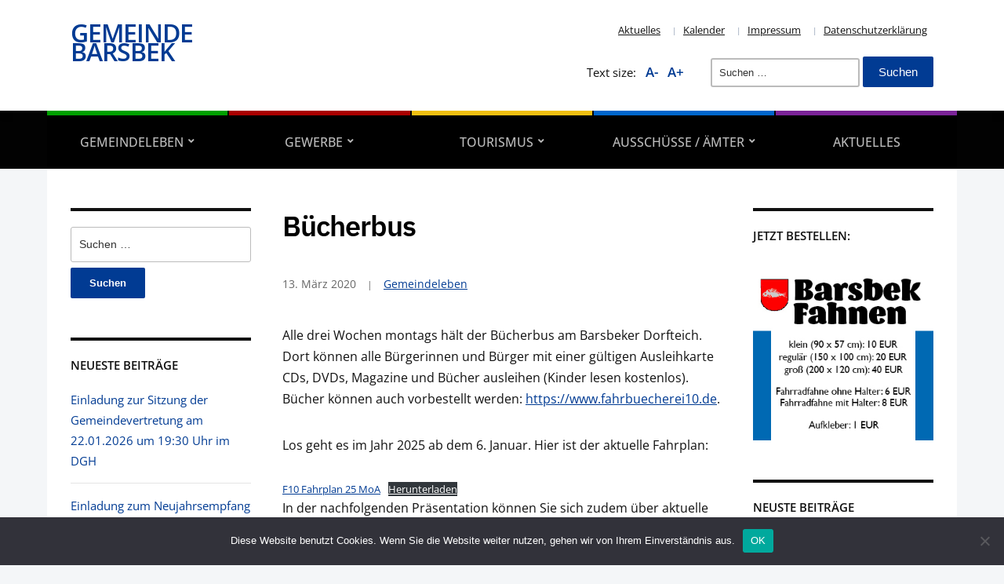

--- FILE ---
content_type: text/html; charset=UTF-8
request_url: https://barsbek.de/buecherbus/
body_size: 59403
content:
<!DOCTYPE html>
<html lang="de">
	<head>
		<meta charset="UTF-8" />
		<meta http-equiv="X-UA-Compatible" content="IE=edge" />
		<meta name="viewport" content="width=device-width, initial-scale=1.0" />
		<link rel="profile" href="//gmpg.org/xfn/11" />
	<title>Bücherbus &#8211; Gemeinde Barsbek</title>
<meta name='robots' content='max-image-preview:large' />
<style type='text/css'>
						#tarinner #dsgvonotice_footer a, .dsgvonotice_footer_separator {
							
							color: #ffffff !important;
							
						}
												
					</style><link rel="alternate" type="application/rss+xml" title="Gemeinde Barsbek &raquo; Feed" href="https://barsbek.de/feed/" />
<link rel="alternate" type="application/rss+xml" title="Gemeinde Barsbek &raquo; Kommentar-Feed" href="https://barsbek.de/comments/feed/" />
<link rel="alternate" type="application/rss+xml" title="Gemeinde Barsbek &raquo; Bücherbus-Kommentar-Feed" href="https://barsbek.de/buecherbus/feed/" />
<link rel="alternate" title="oEmbed (JSON)" type="application/json+oembed" href="https://barsbek.de/wp-json/oembed/1.0/embed?url=https%3A%2F%2Fbarsbek.de%2Fbuecherbus%2F" />
<link rel="alternate" title="oEmbed (XML)" type="text/xml+oembed" href="https://barsbek.de/wp-json/oembed/1.0/embed?url=https%3A%2F%2Fbarsbek.de%2Fbuecherbus%2F&#038;format=xml" />
<style id='wp-img-auto-sizes-contain-inline-css' type='text/css'>
img:is([sizes=auto i],[sizes^="auto," i]){contain-intrinsic-size:3000px 1500px}
/*# sourceURL=wp-img-auto-sizes-contain-inline-css */
</style>
<link rel='stylesheet' id='ai1ec_style-css' href='//barsbek.de/wp-content/plugins/all-in-one-event-calendar/public/themes-ai1ec/vortex/css/ai1ec_parsed_css.css?ver=3.0.0' type='text/css' media='all' />
<style id='wp-emoji-styles-inline-css' type='text/css'>

	img.wp-smiley, img.emoji {
		display: inline !important;
		border: none !important;
		box-shadow: none !important;
		height: 1em !important;
		width: 1em !important;
		margin: 0 0.07em !important;
		vertical-align: -0.1em !important;
		background: none !important;
		padding: 0 !important;
	}
/*# sourceURL=wp-emoji-styles-inline-css */
</style>
<link rel='stylesheet' id='wp-block-library-css' href='https://barsbek.de/wp-includes/css/dist/block-library/style.min.css?ver=6.9' type='text/css' media='all' />
<style id='wp-block-file-inline-css' type='text/css'>
.wp-block-file{box-sizing:border-box}.wp-block-file:not(.wp-element-button){font-size:.8em}.wp-block-file.aligncenter{text-align:center}.wp-block-file.alignright{text-align:right}.wp-block-file *+.wp-block-file__button{margin-left:.75em}:where(.wp-block-file){margin-bottom:1.5em}.wp-block-file__embed{margin-bottom:1em}:where(.wp-block-file__button){border-radius:2em;display:inline-block;padding:.5em 1em}:where(.wp-block-file__button):where(a):active,:where(.wp-block-file__button):where(a):focus,:where(.wp-block-file__button):where(a):hover,:where(.wp-block-file__button):where(a):visited{box-shadow:none;color:#fff;opacity:.85;text-decoration:none}
/*# sourceURL=https://barsbek.de/wp-includes/blocks/file/style.min.css */
</style>
<style id='wp-block-paragraph-inline-css' type='text/css'>
.is-small-text{font-size:.875em}.is-regular-text{font-size:1em}.is-large-text{font-size:2.25em}.is-larger-text{font-size:3em}.has-drop-cap:not(:focus):first-letter{float:left;font-size:8.4em;font-style:normal;font-weight:100;line-height:.68;margin:.05em .1em 0 0;text-transform:uppercase}body.rtl .has-drop-cap:not(:focus):first-letter{float:none;margin-left:.1em}p.has-drop-cap.has-background{overflow:hidden}:root :where(p.has-background){padding:1.25em 2.375em}:where(p.has-text-color:not(.has-link-color)) a{color:inherit}p.has-text-align-left[style*="writing-mode:vertical-lr"],p.has-text-align-right[style*="writing-mode:vertical-rl"]{rotate:180deg}
/*# sourceURL=https://barsbek.de/wp-includes/blocks/paragraph/style.min.css */
</style>
<style id='global-styles-inline-css' type='text/css'>
:root{--wp--preset--aspect-ratio--square: 1;--wp--preset--aspect-ratio--4-3: 4/3;--wp--preset--aspect-ratio--3-4: 3/4;--wp--preset--aspect-ratio--3-2: 3/2;--wp--preset--aspect-ratio--2-3: 2/3;--wp--preset--aspect-ratio--16-9: 16/9;--wp--preset--aspect-ratio--9-16: 9/16;--wp--preset--color--black: #000000;--wp--preset--color--cyan-bluish-gray: #abb8c3;--wp--preset--color--white: #ffffff;--wp--preset--color--pale-pink: #f78da7;--wp--preset--color--vivid-red: #cf2e2e;--wp--preset--color--luminous-vivid-orange: #ff6900;--wp--preset--color--luminous-vivid-amber: #fcb900;--wp--preset--color--light-green-cyan: #7bdcb5;--wp--preset--color--vivid-green-cyan: #00d084;--wp--preset--color--pale-cyan-blue: #8ed1fc;--wp--preset--color--vivid-cyan-blue: #0693e3;--wp--preset--color--vivid-purple: #9b51e0;--wp--preset--gradient--vivid-cyan-blue-to-vivid-purple: linear-gradient(135deg,rgb(6,147,227) 0%,rgb(155,81,224) 100%);--wp--preset--gradient--light-green-cyan-to-vivid-green-cyan: linear-gradient(135deg,rgb(122,220,180) 0%,rgb(0,208,130) 100%);--wp--preset--gradient--luminous-vivid-amber-to-luminous-vivid-orange: linear-gradient(135deg,rgb(252,185,0) 0%,rgb(255,105,0) 100%);--wp--preset--gradient--luminous-vivid-orange-to-vivid-red: linear-gradient(135deg,rgb(255,105,0) 0%,rgb(207,46,46) 100%);--wp--preset--gradient--very-light-gray-to-cyan-bluish-gray: linear-gradient(135deg,rgb(238,238,238) 0%,rgb(169,184,195) 100%);--wp--preset--gradient--cool-to-warm-spectrum: linear-gradient(135deg,rgb(74,234,220) 0%,rgb(151,120,209) 20%,rgb(207,42,186) 40%,rgb(238,44,130) 60%,rgb(251,105,98) 80%,rgb(254,248,76) 100%);--wp--preset--gradient--blush-light-purple: linear-gradient(135deg,rgb(255,206,236) 0%,rgb(152,150,240) 100%);--wp--preset--gradient--blush-bordeaux: linear-gradient(135deg,rgb(254,205,165) 0%,rgb(254,45,45) 50%,rgb(107,0,62) 100%);--wp--preset--gradient--luminous-dusk: linear-gradient(135deg,rgb(255,203,112) 0%,rgb(199,81,192) 50%,rgb(65,88,208) 100%);--wp--preset--gradient--pale-ocean: linear-gradient(135deg,rgb(255,245,203) 0%,rgb(182,227,212) 50%,rgb(51,167,181) 100%);--wp--preset--gradient--electric-grass: linear-gradient(135deg,rgb(202,248,128) 0%,rgb(113,206,126) 100%);--wp--preset--gradient--midnight: linear-gradient(135deg,rgb(2,3,129) 0%,rgb(40,116,252) 100%);--wp--preset--font-size--small: 13px;--wp--preset--font-size--medium: 20px;--wp--preset--font-size--large: 36px;--wp--preset--font-size--x-large: 42px;--wp--preset--spacing--20: 0.44rem;--wp--preset--spacing--30: 0.67rem;--wp--preset--spacing--40: 1rem;--wp--preset--spacing--50: 1.5rem;--wp--preset--spacing--60: 2.25rem;--wp--preset--spacing--70: 3.38rem;--wp--preset--spacing--80: 5.06rem;--wp--preset--shadow--natural: 6px 6px 9px rgba(0, 0, 0, 0.2);--wp--preset--shadow--deep: 12px 12px 50px rgba(0, 0, 0, 0.4);--wp--preset--shadow--sharp: 6px 6px 0px rgba(0, 0, 0, 0.2);--wp--preset--shadow--outlined: 6px 6px 0px -3px rgb(255, 255, 255), 6px 6px rgb(0, 0, 0);--wp--preset--shadow--crisp: 6px 6px 0px rgb(0, 0, 0);}:where(.is-layout-flex){gap: 0.5em;}:where(.is-layout-grid){gap: 0.5em;}body .is-layout-flex{display: flex;}.is-layout-flex{flex-wrap: wrap;align-items: center;}.is-layout-flex > :is(*, div){margin: 0;}body .is-layout-grid{display: grid;}.is-layout-grid > :is(*, div){margin: 0;}:where(.wp-block-columns.is-layout-flex){gap: 2em;}:where(.wp-block-columns.is-layout-grid){gap: 2em;}:where(.wp-block-post-template.is-layout-flex){gap: 1.25em;}:where(.wp-block-post-template.is-layout-grid){gap: 1.25em;}.has-black-color{color: var(--wp--preset--color--black) !important;}.has-cyan-bluish-gray-color{color: var(--wp--preset--color--cyan-bluish-gray) !important;}.has-white-color{color: var(--wp--preset--color--white) !important;}.has-pale-pink-color{color: var(--wp--preset--color--pale-pink) !important;}.has-vivid-red-color{color: var(--wp--preset--color--vivid-red) !important;}.has-luminous-vivid-orange-color{color: var(--wp--preset--color--luminous-vivid-orange) !important;}.has-luminous-vivid-amber-color{color: var(--wp--preset--color--luminous-vivid-amber) !important;}.has-light-green-cyan-color{color: var(--wp--preset--color--light-green-cyan) !important;}.has-vivid-green-cyan-color{color: var(--wp--preset--color--vivid-green-cyan) !important;}.has-pale-cyan-blue-color{color: var(--wp--preset--color--pale-cyan-blue) !important;}.has-vivid-cyan-blue-color{color: var(--wp--preset--color--vivid-cyan-blue) !important;}.has-vivid-purple-color{color: var(--wp--preset--color--vivid-purple) !important;}.has-black-background-color{background-color: var(--wp--preset--color--black) !important;}.has-cyan-bluish-gray-background-color{background-color: var(--wp--preset--color--cyan-bluish-gray) !important;}.has-white-background-color{background-color: var(--wp--preset--color--white) !important;}.has-pale-pink-background-color{background-color: var(--wp--preset--color--pale-pink) !important;}.has-vivid-red-background-color{background-color: var(--wp--preset--color--vivid-red) !important;}.has-luminous-vivid-orange-background-color{background-color: var(--wp--preset--color--luminous-vivid-orange) !important;}.has-luminous-vivid-amber-background-color{background-color: var(--wp--preset--color--luminous-vivid-amber) !important;}.has-light-green-cyan-background-color{background-color: var(--wp--preset--color--light-green-cyan) !important;}.has-vivid-green-cyan-background-color{background-color: var(--wp--preset--color--vivid-green-cyan) !important;}.has-pale-cyan-blue-background-color{background-color: var(--wp--preset--color--pale-cyan-blue) !important;}.has-vivid-cyan-blue-background-color{background-color: var(--wp--preset--color--vivid-cyan-blue) !important;}.has-vivid-purple-background-color{background-color: var(--wp--preset--color--vivid-purple) !important;}.has-black-border-color{border-color: var(--wp--preset--color--black) !important;}.has-cyan-bluish-gray-border-color{border-color: var(--wp--preset--color--cyan-bluish-gray) !important;}.has-white-border-color{border-color: var(--wp--preset--color--white) !important;}.has-pale-pink-border-color{border-color: var(--wp--preset--color--pale-pink) !important;}.has-vivid-red-border-color{border-color: var(--wp--preset--color--vivid-red) !important;}.has-luminous-vivid-orange-border-color{border-color: var(--wp--preset--color--luminous-vivid-orange) !important;}.has-luminous-vivid-amber-border-color{border-color: var(--wp--preset--color--luminous-vivid-amber) !important;}.has-light-green-cyan-border-color{border-color: var(--wp--preset--color--light-green-cyan) !important;}.has-vivid-green-cyan-border-color{border-color: var(--wp--preset--color--vivid-green-cyan) !important;}.has-pale-cyan-blue-border-color{border-color: var(--wp--preset--color--pale-cyan-blue) !important;}.has-vivid-cyan-blue-border-color{border-color: var(--wp--preset--color--vivid-cyan-blue) !important;}.has-vivid-purple-border-color{border-color: var(--wp--preset--color--vivid-purple) !important;}.has-vivid-cyan-blue-to-vivid-purple-gradient-background{background: var(--wp--preset--gradient--vivid-cyan-blue-to-vivid-purple) !important;}.has-light-green-cyan-to-vivid-green-cyan-gradient-background{background: var(--wp--preset--gradient--light-green-cyan-to-vivid-green-cyan) !important;}.has-luminous-vivid-amber-to-luminous-vivid-orange-gradient-background{background: var(--wp--preset--gradient--luminous-vivid-amber-to-luminous-vivid-orange) !important;}.has-luminous-vivid-orange-to-vivid-red-gradient-background{background: var(--wp--preset--gradient--luminous-vivid-orange-to-vivid-red) !important;}.has-very-light-gray-to-cyan-bluish-gray-gradient-background{background: var(--wp--preset--gradient--very-light-gray-to-cyan-bluish-gray) !important;}.has-cool-to-warm-spectrum-gradient-background{background: var(--wp--preset--gradient--cool-to-warm-spectrum) !important;}.has-blush-light-purple-gradient-background{background: var(--wp--preset--gradient--blush-light-purple) !important;}.has-blush-bordeaux-gradient-background{background: var(--wp--preset--gradient--blush-bordeaux) !important;}.has-luminous-dusk-gradient-background{background: var(--wp--preset--gradient--luminous-dusk) !important;}.has-pale-ocean-gradient-background{background: var(--wp--preset--gradient--pale-ocean) !important;}.has-electric-grass-gradient-background{background: var(--wp--preset--gradient--electric-grass) !important;}.has-midnight-gradient-background{background: var(--wp--preset--gradient--midnight) !important;}.has-small-font-size{font-size: var(--wp--preset--font-size--small) !important;}.has-medium-font-size{font-size: var(--wp--preset--font-size--medium) !important;}.has-large-font-size{font-size: var(--wp--preset--font-size--large) !important;}.has-x-large-font-size{font-size: var(--wp--preset--font-size--x-large) !important;}
/*# sourceURL=global-styles-inline-css */
</style>

<style id='classic-theme-styles-inline-css' type='text/css'>
/*! This file is auto-generated */
.wp-block-button__link{color:#fff;background-color:#32373c;border-radius:9999px;box-shadow:none;text-decoration:none;padding:calc(.667em + 2px) calc(1.333em + 2px);font-size:1.125em}.wp-block-file__button{background:#32373c;color:#fff;text-decoration:none}
/*# sourceURL=/wp-includes/css/classic-themes.min.css */
</style>
<link rel='stylesheet' id='cookie-notice-front-css' href='https://barsbek.de/wp-content/plugins/cookie-notice/css/front.min.css?ver=2.5.11' type='text/css' media='all' />
<link rel='stylesheet' id='widgetopts-styles-css' href='https://barsbek.de/wp-content/plugins/widget-options/assets/css/widget-options.css?ver=4.1.3' type='text/css' media='all' />
<link rel='stylesheet' id='academia-custom-google-fonts-css' href='https://barsbek.de/wp-content/fonts/d9e6e6b1c7f8e540bef09742dc13f0b7.css?ver=2.2.4' type='text/css' media='all' />
<link rel='stylesheet' id='city-hall-stylesheet-css' href='https://barsbek.de/wp-content/themes/academia-cityhallpro/style.css?ver=2.2.4' type='text/css' media='all' />
<link rel='stylesheet' id='academia-icomoon-css' href='https://barsbek.de/wp-content/themes/academia-cityhallpro/css/icomoon.css?ver=2.2.4' type='text/css' media='all' />
<script type="text/javascript" id="cookie-notice-front-js-before">
/* <![CDATA[ */
var cnArgs = {"ajaxUrl":"https:\/\/barsbek.de\/wp-admin\/admin-ajax.php","nonce":"dc2209b507","hideEffect":"fade","position":"bottom","onScroll":false,"onScrollOffset":100,"onClick":false,"cookieName":"cookie_notice_accepted","cookieTime":2592000,"cookieTimeRejected":2592000,"globalCookie":false,"redirection":false,"cache":false,"revokeCookies":false,"revokeCookiesOpt":"automatic"};

//# sourceURL=cookie-notice-front-js-before
/* ]]> */
</script>
<script type="text/javascript" src="https://barsbek.de/wp-content/plugins/cookie-notice/js/front.min.js?ver=2.5.11" id="cookie-notice-front-js"></script>
<script type="text/javascript" src="https://barsbek.de/wp-includes/js/jquery/jquery.min.js?ver=3.7.1" id="jquery-core-js"></script>
<script type="text/javascript" src="https://barsbek.de/wp-includes/js/jquery/jquery-migrate.min.js?ver=3.4.1" id="jquery-migrate-js"></script>
<script type="text/javascript" src="https://barsbek.de/wp-content/themes/academia-cityhallpro/js/superfish.min.js?ver=1" id="jquery-superfish-js"></script>
<link rel="https://api.w.org/" href="https://barsbek.de/wp-json/" /><link rel="alternate" title="JSON" type="application/json" href="https://barsbek.de/wp-json/wp/v2/posts/1115" /><link rel="EditURI" type="application/rsd+xml" title="RSD" href="https://barsbek.de/xmlrpc.php?rsd" />
<meta name="generator" content="WordPress 6.9" />
<link rel="canonical" href="https://barsbek.de/buecherbus/" />
<link rel='shortlink' href='https://barsbek.de/?p=1115' />
<link rel="pingback" href="https://barsbek.de/xmlrpc.php">
<style type="text/css">.recentcomments a{display:inline !important;padding:0 !important;margin:0 !important;}</style><link rel="icon" href="https://barsbek.de/wp-content/uploads/2024/01/cropped-favicon-256x256_2-32x32.png" sizes="32x32" />
<link rel="icon" href="https://barsbek.de/wp-content/uploads/2024/01/cropped-favicon-256x256_2-192x192.png" sizes="192x192" />
<link rel="apple-touch-icon" href="https://barsbek.de/wp-content/uploads/2024/01/cropped-favicon-256x256_2-180x180.png" />
<meta name="msapplication-TileImage" content="https://barsbek.de/wp-content/uploads/2024/01/cropped-favicon-256x256_2-270x270.png" />
</head>

<body class="wp-singular post-template-default single single-post postid-1115 single-format-standard wp-embed-responsive wp-theme-academia-cityhallpro cookies-not-set  page-header-left page-menu-standard page-sidebar-both">


<div id="container">

	<a class="skip-link screen-reader-text" href="#site-main">Skip to content</a>
	<header id="site-masthead" class="site-section site-section-masthead">
		<div id="site-masthead-branding">
			<div class="site-section-wrapper site-wrapper-width site-section-wrapper-masthead">
				<div id="site-logo">
									<p class="site-title"><a href="https://barsbek.de/" rel="home">Gemeinde Barsbek</a></p>
					<p class="site-description"></p>
							</div><!-- #site-logo --><!-- ws fix
				--><div id="site-header-extra">
						 

						<nav id="site-secondary-nav" aria-label="Secondary Menu">
						<ul id="site-secondary-menu" class=""><li id="menu-item-1082" class="menu-item menu-item-type-taxonomy menu-item-object-category menu-item-1082"><a href="https://barsbek.de/category/aktuelles/">Aktuelles</a></li>
<li id="menu-item-1009" class="menu-item menu-item-type-post_type menu-item-object-page menu-item-1009"><a href="https://barsbek.de/calendar-2/">Kalender</a></li>
<li id="menu-item-1008" class="menu-item menu-item-type-post_type menu-item-object-page menu-item-1008"><a href="https://barsbek.de/impressum/">Impressum</a></li>
<li id="menu-item-1007" class="menu-item menu-item-type-post_type menu-item-object-page menu-item-1007"><a href="https://barsbek.de/datenschutzerklaerung/">Datenschutzerklärung</a></li>
</ul>						</nav><!-- #site-secondary-menu -->

											<div id="site-header-widgets"><div class="widget widget-fontsize-changer"><p class="site-fontsize-changer"><span class="fontsize-label">Text size:</span> <a class="fontsize-anchor" id="site-fontsize-minus">A-</a><a class="fontsize-anchor" id="site-fontsize-plus">A+</a></p></div><div class="widget widget_search" id="search-3"><form role="search" method="get" class="search-form" action="https://barsbek.de/">
				<label>
					<span class="screen-reader-text">Suche nach:</span>
					<input type="search" class="search-field" placeholder="Suchen …" value="" name="s" />
				</label>
				<input type="submit" class="search-submit" value="Suchen" />
			</form></div></div><!-- #site-header-widgets -->				</div><!-- #site-header-extra-->
			</div><!-- .site-section-wrapper .site-section-wrapper-masthead -->
		</div><!-- #site-masthead-branding -->
		<div id="site-masthead-cover-menu">
						<nav id="site-primary-nav" aria-label="Primary Menu">
				<div class="site-section-wrapper site-wrapper-width site-section-wrapper-primary-menu">
				<span id="site-mobile-menu-toggle">
	<button class="site-toggle-anchor">
		<span class="site-toggle-icon site-toggle-icon-open is-visible icon-icomoon academia-icon-bars"></span>
		<span class="site-toggle-label site-toggle-label-open is-visible">Open Menu</span>
		<span class="site-toggle-icon site-toggle-icon-close icon-icomoon academia-icon-bars"></span>
		<span class="site-toggle-label site-toggle-label-close">Close Menu</span>
	</button><!-- .toggle-anchor -->
</span><!-- #site-mobile-menu-toggle -->

<div id="site-mobile-menu">

	<div class="menu-wrapper">

		
		<nav class="mobile-menu" aria-label="Mobile Menu">

			<ul id="menu-header-menu" class="menu"><li id="menu-item-753" class="green menu-item menu-item-type-taxonomy menu-item-object-category current-post-ancestor current-menu-ancestor current-menu-parent current-post-parent menu-item-has-children menu-item-753"><a href="https://barsbek.de/category/gemeindeleben/">Gemeindeleben</a><button class="sub-menu-toggle toggle-anchor"><span class="screen-reader-text">Show sub menu</span><span class="icon-icomoon academia-icon-chevron-down"></span></span></button>
<ul class="sub-menu">
	<li id="menu-item-1119" class="menu-item menu-item-type-post_type menu-item-object-post current-menu-item menu-item-1119"><a href="https://barsbek.de/buecherbus/" aria-current="page">Bücherbus</a></li>
	<li id="menu-item-841" class="menu-item menu-item-type-post_type menu-item-object-post menu-item-841"><a href="https://barsbek.de/buecherzelle/">Bücherzelle</a></li>
	<li id="menu-item-842" class="menu-item menu-item-type-post_type menu-item-object-post menu-item-842"><a href="https://barsbek.de/buergerwald/">Bürgerwald</a></li>
	<li id="menu-item-843" class="menu-item menu-item-type-post_type menu-item-object-post menu-item-843"><a href="https://barsbek.de/dorfanger-mit-krokuswiese/">Dorfanger mit Krokuswiese</a></li>
	<li id="menu-item-844" class="menu-item menu-item-type-post_type menu-item-object-post menu-item-844"><a href="https://barsbek.de/dorfgemeinschaftshaus/">Dorfgemeinschaftshaus</a></li>
	<li id="menu-item-839" class="menu-item menu-item-type-post_type menu-item-object-post menu-item-839"><a href="https://barsbek.de/e-tankstelle/">E-Tankstelle</a></li>
	<li id="menu-item-907" class="menu-item menu-item-type-post_type menu-item-object-post menu-item-907"><a href="https://barsbek.de/flohmarkt/">Flohmarkt</a></li>
	<li id="menu-item-1000" class="menu-item menu-item-type-post_type menu-item-object-post menu-item-1000"><a href="https://barsbek.de/freiwillige-feuerwehr-probstei-nord-wibaffko/">Freiwillige Feuerwehr Probstei Nord &#038; WiBaFfKo</a></li>
	<li id="menu-item-998" class="menu-item menu-item-type-post_type menu-item-object-post menu-item-998"><a href="https://barsbek.de/haeckelbueddelclub-krumme-nadel/">Häckelbüddelclub „Krumme Nadel“</a></li>
	<li id="menu-item-1233" class="menu-item menu-item-type-post_type menu-item-object-page menu-item-1233"><a href="https://barsbek.de/imker/">Imker</a></li>
	<li id="menu-item-1923" class="menu-item menu-item-type-post_type menu-item-object-post menu-item-1923"><a href="https://barsbek.de/jagd/">Jagd</a></li>
	<li id="menu-item-845" class="menu-item menu-item-type-post_type menu-item-object-post menu-item-845"><a href="https://barsbek.de/natur-und-wanderfreunde/">Natur- und Wanderfreunde</a></li>
	<li id="menu-item-999" class="menu-item menu-item-type-post_type menu-item-object-post menu-item-999"><a href="https://barsbek.de/schweinegilde/">Schweinegilde</a></li>
	<li id="menu-item-840" class="menu-item menu-item-type-post_type menu-item-object-post menu-item-840"><a href="https://barsbek.de/strohfigur/">Strohfigur</a></li>
	<li id="menu-item-757" class="menu-item menu-item-type-post_type menu-item-object-post menu-item-757"><a href="https://barsbek.de/tsv-barsbek/">TSV Barsbek</a></li>
	<li id="menu-item-1424" class="menu-item menu-item-type-post_type menu-item-object-post menu-item-1424"><a href="https://barsbek.de/wochenmarkt-in-barsbek-immer-freitags/">Wochenmarkt</a></li>
</ul>
</li>
<li id="menu-item-754" class="red menu-item menu-item-type-taxonomy menu-item-object-category menu-item-has-children menu-item-754"><a href="https://barsbek.de/category/gewerbe/">Gewerbe</a><button class="sub-menu-toggle toggle-anchor"><span class="screen-reader-text">Show sub menu</span><span class="icon-icomoon academia-icon-chevron-down"></span></span></button>
<ul class="sub-menu">
	<li id="menu-item-1924" class="menu-item menu-item-type-post_type menu-item-object-post menu-item-1924"><a href="https://barsbek.de/bauernhofkindergarten-wiesenkinder/">Bauernhofkindergarten „Wiesenkinder“</a></li>
	<li id="menu-item-836" class="menu-item menu-item-type-post_type menu-item-object-post menu-item-836"><a href="https://barsbek.de/der-barsbaecker/">Der Barsbäcker</a></li>
	<li id="menu-item-835" class="menu-item menu-item-type-post_type menu-item-object-post menu-item-835"><a href="https://barsbek.de/galerieatelier-bianca-leidner/">Galerieatelier Bianca Leidner</a></li>
	<li id="menu-item-1330" class="menu-item menu-item-type-post_type menu-item-object-post menu-item-1330"><a href="https://barsbek.de/garten-und-baumpflege-hartwich/">Garten- und Baumpflege Hartwig</a></li>
	<li id="menu-item-838" class="menu-item menu-item-type-post_type menu-item-object-post menu-item-838"><a href="https://barsbek.de/auto-voss/">Ha-Ko Motors</a></li>
	<li id="menu-item-1925" class="menu-item menu-item-type-post_type menu-item-object-post menu-item-1925"><a href="https://barsbek.de/hebammenpraxis-probstei/">Hebammenpraxis Probstei</a></li>
	<li id="menu-item-833" class="menu-item menu-item-type-post_type menu-item-object-post menu-item-833"><a href="https://barsbek.de/hofschlachterei-untiedt/">Hofschlachterei Untiedt</a></li>
	<li id="menu-item-832" class="menu-item menu-item-type-post_type menu-item-object-post menu-item-832"><a href="https://barsbek.de/kartoffelhof-paulsen/">Kartoffelhof Paulsen</a></li>
	<li id="menu-item-1418" class="menu-item menu-item-type-post_type menu-item-object-post menu-item-1418"><a href="https://barsbek.de/maik-groh-g-it-service/">Maik Groh G-IT Service</a></li>
	<li id="menu-item-831" class="menu-item menu-item-type-post_type menu-item-object-post menu-item-831"><a href="https://barsbek.de/redaktionsbuero-alte-schule/">Redaktionsbüro Alte Schule</a></li>
	<li id="menu-item-834" class="menu-item menu-item-type-post_type menu-item-object-post menu-item-834"><a href="https://barsbek.de/tischlerei-holzart/">Tischlerei holzArt</a></li>
	<li id="menu-item-829" class="menu-item menu-item-type-post_type menu-item-object-post menu-item-829"><a href="https://barsbek.de/wellness-barsbek/">Wellness Barsbek</a></li>
	<li id="menu-item-830" class="menu-item menu-item-type-post_type menu-item-object-post menu-item-830"><a href="https://barsbek.de/werk-und-lebensgemeinschaft-e-v/">Werk- und Lebensgemeinschaft e.V.</a></li>
</ul>
</li>
<li id="menu-item-755" class="yellow menu-item menu-item-type-taxonomy menu-item-object-category menu-item-has-children menu-item-755"><a href="https://barsbek.de/category/tourismus/">Tourismus</a><button class="sub-menu-toggle toggle-anchor"><span class="screen-reader-text">Show sub menu</span><span class="icon-icomoon academia-icon-chevron-down"></span></span></button>
<ul class="sub-menu">
	<li id="menu-item-828" class="menu-item menu-item-type-post_type menu-item-object-post menu-item-828"><a href="https://barsbek.de/bohlenspeicher/">Bohlenspeicher</a></li>
	<li id="menu-item-826" class="menu-item menu-item-type-post_type menu-item-object-post menu-item-826"><a href="https://barsbek.de/ferienwohnungen-in-barsbek/">Ferienwohnungen in Barsbek</a></li>
	<li id="menu-item-908" class="menu-item menu-item-type-post_type menu-item-object-post menu-item-908"><a href="https://barsbek.de/flohmarkt/">Flohmarkt</a></li>
	<li id="menu-item-827" class="menu-item menu-item-type-post_type menu-item-object-post menu-item-827"><a href="https://barsbek.de/ladesaeule-fuer-e-bikes/">Ladesäule für E-Bikes</a></li>
</ul>
</li>
<li id="menu-item-752" class="blue menu-item menu-item-type-taxonomy menu-item-object-category menu-item-has-children menu-item-752"><a href="https://barsbek.de/category/ausschuesse-aemter/">Ausschüsse / Ämter</a><button class="sub-menu-toggle toggle-anchor"><span class="screen-reader-text">Show sub menu</span><span class="icon-icomoon academia-icon-chevron-down"></span></span></button>
<ul class="sub-menu">
	<li id="menu-item-932" class="menu-item menu-item-type-post_type menu-item-object-post menu-item-932"><a href="https://barsbek.de/grussworte-des-buergermeisters/">Grußworte des Bürgermeisters</a></li>
	<li id="menu-item-1023" class="menu-item menu-item-type-post_type menu-item-object-post menu-item-1023"><a href="https://barsbek.de/gemeinderat/">Der Gemeinderat</a></li>
	<li id="menu-item-1059" class="menu-item menu-item-type-post_type menu-item-object-post menu-item-1059"><a href="https://barsbek.de/ausschuss-fuer-finanzen/">Haupt- und Finanzausschuss</a></li>
	<li id="menu-item-1057" class="menu-item menu-item-type-post_type menu-item-object-post menu-item-1057"><a href="https://barsbek.de/kulturausschuss/">Ausschuss für Jugend, Kultur und Sport</a></li>
	<li id="menu-item-1108" class="menu-item menu-item-type-post_type menu-item-object-post menu-item-1108"><a href="https://barsbek.de/protokolle-satzungen/">Protokolle/Satzungen</a></li>
	<li id="menu-item-1058" class="menu-item menu-item-type-post_type menu-item-object-post menu-item-1058"><a href="https://barsbek.de/zweckverbaende/">Zweckverbände</a></li>
</ul>
</li>
<li id="menu-item-751" class="purple menu-item menu-item-type-taxonomy menu-item-object-category menu-item-751"><a href="https://barsbek.de/category/aktuelles/">Aktuelles</a></li>
</ul>
		</nav><!-- .mobile-menu -->

	</div><!-- .menu-wrapper -->

</div><!-- #site-mobile-menu -->
<ul id="site-primary-menu" class="large-nav sf-menu"><li class="green menu-item menu-item-type-taxonomy menu-item-object-category current-post-ancestor current-menu-ancestor current-menu-parent current-post-parent menu-item-has-children menu-item-753"><a href="https://barsbek.de/category/gemeindeleben/">Gemeindeleben</a>
<ul class="sub-menu">
	<li class="menu-item menu-item-type-post_type menu-item-object-post current-menu-item menu-item-1119"><a href="https://barsbek.de/buecherbus/" aria-current="page">Bücherbus</a></li>
	<li class="menu-item menu-item-type-post_type menu-item-object-post menu-item-841"><a href="https://barsbek.de/buecherzelle/">Bücherzelle</a></li>
	<li class="menu-item menu-item-type-post_type menu-item-object-post menu-item-842"><a href="https://barsbek.de/buergerwald/">Bürgerwald</a></li>
	<li class="menu-item menu-item-type-post_type menu-item-object-post menu-item-843"><a href="https://barsbek.de/dorfanger-mit-krokuswiese/">Dorfanger mit Krokuswiese</a></li>
	<li class="menu-item menu-item-type-post_type menu-item-object-post menu-item-844"><a href="https://barsbek.de/dorfgemeinschaftshaus/">Dorfgemeinschaftshaus</a></li>
	<li class="menu-item menu-item-type-post_type menu-item-object-post menu-item-839"><a href="https://barsbek.de/e-tankstelle/">E-Tankstelle</a></li>
	<li class="menu-item menu-item-type-post_type menu-item-object-post menu-item-907"><a href="https://barsbek.de/flohmarkt/">Flohmarkt</a></li>
	<li class="menu-item menu-item-type-post_type menu-item-object-post menu-item-1000"><a href="https://barsbek.de/freiwillige-feuerwehr-probstei-nord-wibaffko/">Freiwillige Feuerwehr Probstei Nord &#038; WiBaFfKo</a></li>
	<li class="menu-item menu-item-type-post_type menu-item-object-post menu-item-998"><a href="https://barsbek.de/haeckelbueddelclub-krumme-nadel/">Häckelbüddelclub „Krumme Nadel“</a></li>
	<li class="menu-item menu-item-type-post_type menu-item-object-page menu-item-1233"><a href="https://barsbek.de/imker/">Imker</a></li>
	<li class="menu-item menu-item-type-post_type menu-item-object-post menu-item-1923"><a href="https://barsbek.de/jagd/">Jagd</a></li>
	<li class="menu-item menu-item-type-post_type menu-item-object-post menu-item-845"><a href="https://barsbek.de/natur-und-wanderfreunde/">Natur- und Wanderfreunde</a></li>
	<li class="menu-item menu-item-type-post_type menu-item-object-post menu-item-999"><a href="https://barsbek.de/schweinegilde/">Schweinegilde</a></li>
	<li class="menu-item menu-item-type-post_type menu-item-object-post menu-item-840"><a href="https://barsbek.de/strohfigur/">Strohfigur</a></li>
	<li class="menu-item menu-item-type-post_type menu-item-object-post menu-item-757"><a href="https://barsbek.de/tsv-barsbek/">TSV Barsbek</a></li>
	<li class="menu-item menu-item-type-post_type menu-item-object-post menu-item-1424"><a href="https://barsbek.de/wochenmarkt-in-barsbek-immer-freitags/">Wochenmarkt</a></li>
</ul>
</li>
<li class="red menu-item menu-item-type-taxonomy menu-item-object-category menu-item-has-children menu-item-754"><a href="https://barsbek.de/category/gewerbe/">Gewerbe</a>
<ul class="sub-menu">
	<li class="menu-item menu-item-type-post_type menu-item-object-post menu-item-1924"><a href="https://barsbek.de/bauernhofkindergarten-wiesenkinder/">Bauernhofkindergarten „Wiesenkinder“</a></li>
	<li class="menu-item menu-item-type-post_type menu-item-object-post menu-item-836"><a href="https://barsbek.de/der-barsbaecker/">Der Barsbäcker</a></li>
	<li class="menu-item menu-item-type-post_type menu-item-object-post menu-item-835"><a href="https://barsbek.de/galerieatelier-bianca-leidner/">Galerieatelier Bianca Leidner</a></li>
	<li class="menu-item menu-item-type-post_type menu-item-object-post menu-item-1330"><a href="https://barsbek.de/garten-und-baumpflege-hartwich/">Garten- und Baumpflege Hartwig</a></li>
	<li class="menu-item menu-item-type-post_type menu-item-object-post menu-item-838"><a href="https://barsbek.de/auto-voss/">Ha-Ko Motors</a></li>
	<li class="menu-item menu-item-type-post_type menu-item-object-post menu-item-1925"><a href="https://barsbek.de/hebammenpraxis-probstei/">Hebammenpraxis Probstei</a></li>
	<li class="menu-item menu-item-type-post_type menu-item-object-post menu-item-833"><a href="https://barsbek.de/hofschlachterei-untiedt/">Hofschlachterei Untiedt</a></li>
	<li class="menu-item menu-item-type-post_type menu-item-object-post menu-item-832"><a href="https://barsbek.de/kartoffelhof-paulsen/">Kartoffelhof Paulsen</a></li>
	<li class="menu-item menu-item-type-post_type menu-item-object-post menu-item-1418"><a href="https://barsbek.de/maik-groh-g-it-service/">Maik Groh G-IT Service</a></li>
	<li class="menu-item menu-item-type-post_type menu-item-object-post menu-item-831"><a href="https://barsbek.de/redaktionsbuero-alte-schule/">Redaktionsbüro Alte Schule</a></li>
	<li class="menu-item menu-item-type-post_type menu-item-object-post menu-item-834"><a href="https://barsbek.de/tischlerei-holzart/">Tischlerei holzArt</a></li>
	<li class="menu-item menu-item-type-post_type menu-item-object-post menu-item-829"><a href="https://barsbek.de/wellness-barsbek/">Wellness Barsbek</a></li>
	<li class="menu-item menu-item-type-post_type menu-item-object-post menu-item-830"><a href="https://barsbek.de/werk-und-lebensgemeinschaft-e-v/">Werk- und Lebensgemeinschaft e.V.</a></li>
</ul>
</li>
<li class="yellow menu-item menu-item-type-taxonomy menu-item-object-category menu-item-has-children menu-item-755"><a href="https://barsbek.de/category/tourismus/">Tourismus</a>
<ul class="sub-menu">
	<li class="menu-item menu-item-type-post_type menu-item-object-post menu-item-828"><a href="https://barsbek.de/bohlenspeicher/">Bohlenspeicher</a></li>
	<li class="menu-item menu-item-type-post_type menu-item-object-post menu-item-826"><a href="https://barsbek.de/ferienwohnungen-in-barsbek/">Ferienwohnungen in Barsbek</a></li>
	<li class="menu-item menu-item-type-post_type menu-item-object-post menu-item-908"><a href="https://barsbek.de/flohmarkt/">Flohmarkt</a></li>
	<li class="menu-item menu-item-type-post_type menu-item-object-post menu-item-827"><a href="https://barsbek.de/ladesaeule-fuer-e-bikes/">Ladesäule für E-Bikes</a></li>
</ul>
</li>
<li class="blue menu-item menu-item-type-taxonomy menu-item-object-category menu-item-has-children menu-item-752"><a href="https://barsbek.de/category/ausschuesse-aemter/">Ausschüsse / Ämter</a>
<ul class="sub-menu">
	<li class="menu-item menu-item-type-post_type menu-item-object-post menu-item-932"><a href="https://barsbek.de/grussworte-des-buergermeisters/">Grußworte des Bürgermeisters</a></li>
	<li class="menu-item menu-item-type-post_type menu-item-object-post menu-item-1023"><a href="https://barsbek.de/gemeinderat/">Der Gemeinderat</a></li>
	<li class="menu-item menu-item-type-post_type menu-item-object-post menu-item-1059"><a href="https://barsbek.de/ausschuss-fuer-finanzen/">Haupt- und Finanzausschuss</a></li>
	<li class="menu-item menu-item-type-post_type menu-item-object-post menu-item-1057"><a href="https://barsbek.de/kulturausschuss/">Ausschuss für Jugend, Kultur und Sport</a></li>
	<li class="menu-item menu-item-type-post_type menu-item-object-post menu-item-1108"><a href="https://barsbek.de/protokolle-satzungen/">Protokolle/Satzungen</a></li>
	<li class="menu-item menu-item-type-post_type menu-item-object-post menu-item-1058"><a href="https://barsbek.de/zweckverbaende/">Zweckverbände</a></li>
</ul>
</li>
<li class="purple menu-item menu-item-type-taxonomy menu-item-object-category menu-item-751"><a href="https://barsbek.de/category/aktuelles/">Aktuelles</a></li>
</ul></div><!-- .site-section-wrapper .site-section-wrapper-primary-menu -->
			</nav><!-- #site-primary-nav -->		</div><!-- #site-masthead-cover-menu -->

	</header><!-- #site-masthead .site-section-masthead -->

	<div class="site-wrapper-frame">
<main id="site-main">

	<div class="site-section-wrapper site-section-wrapper-main">

			<div id="site-page-columns">

			<div id="site-aside-primary" class="site-column site-column-aside">
			<div class="site-column-wrapper site-aside-wrapper">

				<div class="widget widget_search" id="search-2"><form role="search" method="get" class="search-form" action="https://barsbek.de/">
				<label>
					<span class="screen-reader-text">Suche nach:</span>
					<input type="search" class="search-field" placeholder="Suchen …" value="" name="s" />
				</label>
				<input type="submit" class="search-submit" value="Suchen" />
			</form></div>
		<div class="widget widget_recent_entries" id="recent-posts-2">
		<p class="widget-title">Neueste Beiträge</p>
		<ul>
											<li>
					<a href="https://barsbek.de/einladung-zur-sitzung-der-gemeindevertretung-am-22-01-2026-um-1930-uhr-im-dgh/">Einladung zur Sitzung der Gemeindevertretung am 22.01.2026 um 19:30 Uhr im DGH</a>
									</li>
											<li>
					<a href="https://barsbek.de/einladung-zum-neujahrsempfang-am-08-02-2026/">Einladung zum Neujahrsempfang am 08.02.2026</a>
									</li>
											<li>
					<a href="https://barsbek.de/zvo-genehmigung-des-14-nachtrags-zur-verbandssatzung/">ZVO: Genehmigung des 14. Nachtrags zur Verbandssatzung</a>
									</li>
											<li>
					<a href="https://barsbek.de/silvester-2025-wo-gilt-das-abbrennverbot/">Silvester 2025 &#8211; Wo gilt das Abbrennverbot?</a>
									</li>
											<li>
					<a href="https://barsbek.de/probstei-startet-einwohnerbefragung-zum-tourismus-ihre-meinung-zaehlt/">Probstei startet Einwohnerbefragung zum Tourismus – Ihre Meinung zählt!</a>
									</li>
					</ul>

		</div><div class="widget widget_recent_comments" id="recent-comments-2"><p class="widget-title">Neueste Kommentare</p><ul id="recentcomments"><li class="recentcomments"><span class="comment-author-link"><a href="https://betriebsnavigator.com/garten-und-baumpflege-hartwig/" class="url" rel="ugc external nofollow">Garten- und Baumpflege Hartwig &#8211; Unternehmen in Deutschland</a></span> bei <a href="https://barsbek.de/garten-und-baumpflege-hartwich/#comment-1">Garten- und Baumpflege Hartwig</a></li></ul></div><div class="widget widget_categories" id="categories-4"><p class="widget-title">Kategorien</p>
			<ul>
					<li class="cat-item cat-item-7"><a href="https://barsbek.de/category/aktuelles/">Aktuelles</a>
</li>
	<li class="cat-item cat-item-1"><a href="https://barsbek.de/category/allgemein/">Allgemein</a>
</li>
	<li class="cat-item cat-item-5"><a href="https://barsbek.de/category/ausschuesse-aemter/">Ausschüsse und Ämter</a>
</li>
	<li class="cat-item cat-item-3"><a href="https://barsbek.de/category/gemeindeleben/">Gemeindeleben</a>
</li>
	<li class="cat-item cat-item-4"><a href="https://barsbek.de/category/gewerbe/">Gewerbe</a>
</li>
	<li class="cat-item cat-item-6"><a href="https://barsbek.de/category/tourismus/">Tourismus</a>
</li>
			</ul>

			</div><div class="widget widget_nav_menu" id="nav_menu-1"><div class="menu-main-menu-container"><ul id="menu-main-menu" class="menu"><li id="menu-item-864" class="menu-item menu-item-type-taxonomy menu-item-object-category current-post-ancestor current-menu-parent current-post-parent menu-item-has-children menu-item-864"><a href="https://barsbek.de/category/gemeindeleben/">Gemeindeleben</a>
<ul class="sub-menu">
	<li id="menu-item-884" class="menu-item menu-item-type-post_type menu-item-object-post menu-item-884"><a href="https://barsbek.de/buecherzelle/">Bücherzelle</a></li>
	<li id="menu-item-886" class="menu-item menu-item-type-post_type menu-item-object-post menu-item-886"><a href="https://barsbek.de/buergerwald/">Bürgerwald</a></li>
	<li id="menu-item-885" class="menu-item menu-item-type-post_type menu-item-object-post menu-item-885"><a href="https://barsbek.de/dorfanger-mit-krokuswiese/">Dorfanger mit Krokuswiese</a></li>
	<li id="menu-item-887" class="menu-item menu-item-type-post_type menu-item-object-post menu-item-887"><a href="https://barsbek.de/dorfgemeinschaftshaus/">Dorfgemeinschaftshaus</a></li>
	<li id="menu-item-882" class="menu-item menu-item-type-post_type menu-item-object-post menu-item-882"><a href="https://barsbek.de/e-tankstelle/">E-Tankstelle</a></li>
	<li id="menu-item-996" class="menu-item menu-item-type-post_type menu-item-object-post menu-item-996"><a href="https://barsbek.de/freiwillige-feuerwehr-probstei-nord-wibaffko/">Freiwillige Feuerwehr Probstei Nord &#038; WiBaFfKo</a></li>
	<li id="menu-item-994" class="menu-item menu-item-type-post_type menu-item-object-post menu-item-994"><a href="https://barsbek.de/haeckelbueddelclub-krumme-nadel/">Häckelbüddelclub „Krumme Nadel“</a></li>
	<li id="menu-item-889" class="menu-item menu-item-type-post_type menu-item-object-post menu-item-889"><a href="https://barsbek.de/natur-und-wanderfreunde/">Natur- und Wanderfreunde</a></li>
	<li id="menu-item-995" class="menu-item menu-item-type-post_type menu-item-object-post menu-item-995"><a href="https://barsbek.de/schweinegilde/">Schweinegilde</a></li>
	<li id="menu-item-883" class="menu-item menu-item-type-post_type menu-item-object-post menu-item-883"><a href="https://barsbek.de/strohfigur/">Strohfigur</a></li>
	<li id="menu-item-890" class="menu-item menu-item-type-post_type menu-item-object-post menu-item-890"><a href="https://barsbek.de/tsv-barsbek/">TSV Barsbek</a></li>
	<li id="menu-item-870" class="menu-item menu-item-type-post_type menu-item-object-post menu-item-870"><a href="https://barsbek.de/werk-und-lebensgemeinschaft-e-v/">Werk- und Lebensgemeinschaft e.V.</a></li>
	<li id="menu-item-993" class="menu-item menu-item-type-post_type menu-item-object-page menu-item-993"><a href="https://barsbek.de/calendar-2/">Kalender</a></li>
</ul>
</li>
<li id="menu-item-863" class="menu-item menu-item-type-taxonomy menu-item-object-category menu-item-has-children menu-item-863"><a href="https://barsbek.de/category/gewerbe/">Gewerbe</a>
<ul class="sub-menu">
	<li id="menu-item-881" class="menu-item menu-item-type-post_type menu-item-object-post menu-item-881"><a href="https://barsbek.de/auto-voss/">Ha-Ko Motors</a></li>
	<li id="menu-item-880" class="menu-item menu-item-type-post_type menu-item-object-post menu-item-880"><a href="https://barsbek.de/?p=801">AZ Bau / Hollstein Bau</a></li>
	<li id="menu-item-879" class="menu-item menu-item-type-post_type menu-item-object-post menu-item-879"><a href="https://barsbek.de/der-barsbaecker/">Der Barsbäcker</a></li>
	<li id="menu-item-878" class="menu-item menu-item-type-post_type menu-item-object-post menu-item-878"><a href="https://barsbek.de/galerieatelier-bianca-leidner/">Galerieatelier Bianca Leidner</a></li>
	<li id="menu-item-876" class="menu-item menu-item-type-post_type menu-item-object-post menu-item-876"><a href="https://barsbek.de/hofschlachterei-untiedt/">Hofschlachterei Untiedt</a></li>
	<li id="menu-item-875" class="menu-item menu-item-type-post_type menu-item-object-post menu-item-875"><a href="https://barsbek.de/kartoffelhof-paulsen/">Kartoffelhof Paulsen</a></li>
	<li id="menu-item-874" class="menu-item menu-item-type-post_type menu-item-object-post menu-item-874"><a href="https://barsbek.de/redaktionsbuero-alte-schule/">Redaktionsbüro Alte Schule</a></li>
	<li id="menu-item-877" class="menu-item menu-item-type-post_type menu-item-object-post menu-item-877"><a href="https://barsbek.de/tischlerei-holzart/">Tischlerei holzArt</a></li>
	<li id="menu-item-869" class="menu-item menu-item-type-post_type menu-item-object-post menu-item-869"><a href="https://barsbek.de/wellness-barsbek/">Wellness Barsbek</a></li>
</ul>
</li>
<li id="menu-item-865" class="menu-item menu-item-type-taxonomy menu-item-object-category menu-item-has-children menu-item-865"><a href="https://barsbek.de/category/tourismus/">Tourismus</a>
<ul class="sub-menu">
	<li id="menu-item-871" class="menu-item menu-item-type-post_type menu-item-object-post menu-item-871"><a href="https://barsbek.de/bohlenspeicher/">Bohlenspeicher</a></li>
	<li id="menu-item-873" class="menu-item menu-item-type-post_type menu-item-object-post menu-item-873"><a href="https://barsbek.de/ferienwohnungen-in-barsbek/">Ferienwohnungen in Barsbek</a></li>
	<li id="menu-item-872" class="menu-item menu-item-type-post_type menu-item-object-post menu-item-872"><a href="https://barsbek.de/ladesaeule-fuer-e-bikes/">Ladesäule für E-Bikes</a></li>
</ul>
</li>
<li id="menu-item-867" class="menu-item menu-item-type-taxonomy menu-item-object-category menu-item-867"><a href="https://barsbek.de/category/ausschuesse-aemter/">Ausschüsse und Ämter</a></li>
<li id="menu-item-868" class="menu-item menu-item-type-taxonomy menu-item-object-category menu-item-868"><a href="https://barsbek.de/category/aktuelles/">Aktuelles</a></li>
</ul></div></div>
			</div><!-- .site-column-wrapper .site-aside-wrapper -->
		</div><!-- #site-aside-primary .site-column site-column-aside -->			<div id="site-column-main" class="site-column site-column-main">
				
				<div class="site-column-main-wrapper">

					<div id="site-column-content" class="site-column site-column-content"><div class="site-column-wrapper site-column-content-wrapper"><h1 class="page-title">Bücherbus</h1><p class="entry-tagline"><span class="post-meta-span"><time datetime="2020-03-13" pubdate>13. März 2020</time></span><span class="post-meta-span category"><a href="https://barsbek.de/category/gemeindeleben/" rel="category tag">Gemeindeleben</a></span></p><!-- .entry-tagline --><div class="entry-content">
<p>Alle drei Wochen montags hält der Bücherbus am Barsbeker Dorfteich. Dort können alle Bürgerinnen und Bürger mit einer gültigen Ausleihkarte CDs, DVDs, Magazine und Bücher ausleihen (Kinder lesen kostenlos). Bücher können auch vorbestellt werden: <a aria-label="https://www.fahrbuecherei10.de (öffnet in einem neuem Tab)" href="https://www.fahrbuecherei10.de" target="_blank" rel="noreferrer noopener">https://www.fahrbuecherei10.de</a>.</p>



<p>Los geht es im Jahr 2025 ab dem 6. Januar. Hier ist der aktuelle Fahrplan:</p>



<div data-wp-interactive="core/file" class="wp-block-file"><object data-wp-bind--hidden="!state.hasPdfPreview" hidden class="wp-block-file__embed" data="https://barsbek.de/wp-content/uploads/2020/03/F10-Fahrplan-25-MoA.pdf" type="application/pdf" style="width:100%;height:600px" aria-label="Einbettung von F10 Fahrplan 25 MoA."></object><a id="wp-block-file--media-ca0717cd-3832-4721-820e-0663b22f1ef6" href="https://barsbek.de/wp-content/uploads/2020/03/F10-Fahrplan-25-MoA.pdf">F10 Fahrplan 25 MoA</a><a href="https://barsbek.de/wp-content/uploads/2020/03/F10-Fahrplan-25-MoA.pdf" class="wp-block-file__button wp-element-button" download aria-describedby="wp-block-file--media-ca0717cd-3832-4721-820e-0663b22f1ef6">Herunterladen</a></div>



<p>In der nachfolgenden Präsentation können Sie sich zudem über aktuelle Angebote, die Ausstattung und Finanzierung der Fahrbücherei im Kreis Plön informieren:</p>



<div data-wp-interactive="core/file" class="wp-block-file"><object data-wp-bind--hidden="!state.hasPdfPreview" hidden class="wp-block-file__embed" data="https://barsbek.de/wp-content/uploads/2020/03/FahrbuechereienKreisPloen25.pdf" type="application/pdf" style="width:100%;height:600px" aria-label="Einbettung von FahrbüchereienKreisPlön25."></object><a id="wp-block-file--media-d4633699-9cbe-4d05-90c8-871dda2589ad" href="https://barsbek.de/wp-content/uploads/2020/03/FahrbuechereienKreisPloen25.pdf">FahrbüchereienKreisPlön25</a><a href="https://barsbek.de/wp-content/uploads/2020/03/FahrbuechereienKreisPloen25.pdf" class="wp-block-file__button wp-element-button" download aria-describedby="wp-block-file--media-d4633699-9cbe-4d05-90c8-871dda2589ad">Herunterladen</a></div>
</div><!-- .entry-content --><hr /><div id="academia-comments"">
<div id="academia-comments" class="comments-area">

	
	
	
		<div id="respond" class="comment-respond">
		<h3 id="reply-title" class="comment-reply-title">Schreiben Sie einen Kommentar <small><a rel="nofollow" id="cancel-comment-reply-link" href="/buecherbus/#respond" style="display:none;">Antwort abbrechen</a></small></h3><p class="must-log-in">Sie müssen <a href="https://barsbek.de/wp-login.php?redirect_to=https%3A%2F%2Fbarsbek.de%2Fbuecherbus%2F">angemeldet</a> sein, um einen Kommentar abzugeben.</p>	</div><!-- #respond -->
	
</div><!-- #comments -->
</div><!-- #academia-comments --></div><!-- .site-column-wrapper .site-column-content-wrapper --></div><!-- .#site-column-content .site-column .site-column-content --><div id="site-aside-secondary" class="site-column site-column-aside">
			<div class="site-column-wrapper site-aside-wrapper">

				<div class="widget widget_media_image" id="media_image-5"><p class="widget-title">Jetzt bestellen:</p><img width="300" height="300" src="https://barsbek.de/wp-content/uploads/2020/06/barsbek_fahnen-300x300.jpg" class="image wp-image-1220  attachment-medium size-medium skip-lazy" alt="" style="max-width: 100%; height: auto;" decoding="async" fetchpriority="high" srcset="https://barsbek.de/wp-content/uploads/2020/06/barsbek_fahnen.jpg 300w, https://barsbek.de/wp-content/uploads/2020/06/barsbek_fahnen-150x150.jpg 150w" sizes="(max-width: 300px) 100vw, 300px" loading="eager" /></div>
		<div class="widget widget_recent_entries" id="recent-posts-3">
		<p class="widget-title">Neuste Beiträge</p>
		<ul>
											<li>
					<a href="https://barsbek.de/einladung-zur-sitzung-der-gemeindevertretung-am-22-01-2026-um-1930-uhr-im-dgh/">Einladung zur Sitzung der Gemeindevertretung am 22.01.2026 um 19:30 Uhr im DGH</a>
									</li>
											<li>
					<a href="https://barsbek.de/einladung-zum-neujahrsempfang-am-08-02-2026/">Einladung zum Neujahrsempfang am 08.02.2026</a>
									</li>
											<li>
					<a href="https://barsbek.de/zvo-genehmigung-des-14-nachtrags-zur-verbandssatzung/">ZVO: Genehmigung des 14. Nachtrags zur Verbandssatzung</a>
									</li>
					</ul>

		</div><div class="widget widget_meta" id="meta-2"><p class="widget-title">Meta</p>
		<ul>
						<li><a href="https://barsbek.de/wp-login.php">Anmelden</a></li>
			<li><a href="https://barsbek.de/feed/">Feed der Einträge</a></li>
			<li><a href="https://barsbek.de/comments/feed/">Kommentar-Feed</a></li>

			<li><a href="https://de.wordpress.org/">WordPress.org</a></li>
		</ul>

		</div>
			</div><!-- .site-column-wrapper .site-aside-wrapper -->
		</div><!-- #site-aside-secondary .site-column site-column-aside -->
				</div><!-- .site-column-wrapper .site-content-wrapper -->
			</div><!-- #site-column-main .site-column .site-column-main -->

		</div><!-- #site-page-columns -->
	
	</div><!-- .site-section-wrapper .site-section-wrapper-main -->

</main><!-- #site-main -->
	
	</div><!-- .site-wrapper-frame -->

	
	<footer id="site-footer" class="site-section site-section-footer">
		<div class="site-section-wrapper site-wrapper-width site-section-wrapper-footer">

			
			<div class="site-columns site-columns-footer site-columns-footer--1">

									<div class="site-column site-column-1">
						<div class="site-column-wrapper">
							<div id="text-2" class="widget widget_text"><div class="widget-content-wrapper"><p class="widget-title"><span>Kontakt</span></p>			<div class="textwidget"><p><strong>Gemeinde Barsbek</strong><br />
Vertreten durch:<br />
Bürgermeister Timo Schlabritz, Tel.: +49 <span class="s1">4344-410246, E-Mail: <a href="mailto:timoschlabritz@web.de">timoschlabritz(at)web.de</a></span></p>
<p><strong>Amt Probstei</strong><br />
Der Amtsdirektor<br />
Knüll 4<br />
24217 Schönberg</p>
<p>Telefon: +49 4344 306-0<br />
Telefax: +49 4344 306-1603<br />
Email: <a href="mailto:info@amt-probstei.de">info(at)amt-probstei.de</a></p>
</div>
		</div><!-- .widget-content-wrapper --></div>						</div><!-- .site-column-wrapper -->
					</div><!-- .site-column .site-column-1 -->
																	
			</div><!-- .site-columns .site-columns-footer -->

									

			<div id="site-footer-credit">
				<p class="site-credit">Copyright &copy; 2026 Gemeinde Barsbek</p>
				<p class="academia-credit">Theme by <a href="https://www.academiathemes.com/" rel="nofollow designer noopener" target="_blank">AcademiaThemes</a></p>			</div><!-- #site-footer-credit -->

		</div><!-- .site-section-wrapper .site-section-wrapper-footer -->

	</footer><!-- #site-footer .site-section-footer -->

</div><!-- #container -->

<script type="speculationrules">
{"prefetch":[{"source":"document","where":{"and":[{"href_matches":"/*"},{"not":{"href_matches":["/wp-*.php","/wp-admin/*","/wp-content/uploads/*","/wp-content/*","/wp-content/plugins/*","/wp-content/themes/academia-cityhallpro/*","/*\\?(.+)"]}},{"not":{"selector_matches":"a[rel~=\"nofollow\"]"}},{"not":{"selector_matches":".no-prefetch, .no-prefetch a"}}]},"eagerness":"conservative"}]}
</script>
<script type="importmap" id="wp-importmap">
{"imports":{"@wordpress/interactivity":"https://barsbek.de/wp-includes/js/dist/script-modules/interactivity/index.min.js?ver=8964710565a1d258501f"}}
</script>
<script type="module" src="https://barsbek.de/wp-includes/js/dist/script-modules/block-library/file/view.min.js?ver=f9665632b48682075277" id="@wordpress/block-library/file/view-js-module" fetchpriority="low" data-wp-router-options="{&quot;loadOnClientNavigation&quot;:true}"></script>
<link rel="modulepreload" href="https://barsbek.de/wp-includes/js/dist/script-modules/interactivity/index.min.js?ver=8964710565a1d258501f" id="@wordpress/interactivity-js-modulepreload" fetchpriority="low">
	<script>
	/(trident|msie)/i.test(navigator.userAgent)&&document.getElementById&&window.addEventListener&&window.addEventListener("hashchange",function(){var t,e=location.hash.substring(1);/^[A-z0-9_-]+$/.test(e)&&(t=document.getElementById(e))&&(/^(?:a|select|input|button|textarea)$/i.test(t.tagName)||(t.tabIndex=-1),t.focus())},!1);
	</script>
	<script type="text/javascript" src="https://barsbek.de/wp-content/themes/academia-cityhallpro/js/city-hall.js?ver=2.2.4" id="city-hall-init-js"></script>
<script type="text/javascript" src="https://barsbek.de/wp-includes/js/comment-reply.min.js?ver=6.9" id="comment-reply-js" async="async" data-wp-strategy="async" fetchpriority="low"></script>
<script id="wp-emoji-settings" type="application/json">
{"baseUrl":"https://s.w.org/images/core/emoji/17.0.2/72x72/","ext":".png","svgUrl":"https://s.w.org/images/core/emoji/17.0.2/svg/","svgExt":".svg","source":{"concatemoji":"https://barsbek.de/wp-includes/js/wp-emoji-release.min.js?ver=6.9"}}
</script>
<script type="module">
/* <![CDATA[ */
/*! This file is auto-generated */
const a=JSON.parse(document.getElementById("wp-emoji-settings").textContent),o=(window._wpemojiSettings=a,"wpEmojiSettingsSupports"),s=["flag","emoji"];function i(e){try{var t={supportTests:e,timestamp:(new Date).valueOf()};sessionStorage.setItem(o,JSON.stringify(t))}catch(e){}}function c(e,t,n){e.clearRect(0,0,e.canvas.width,e.canvas.height),e.fillText(t,0,0);t=new Uint32Array(e.getImageData(0,0,e.canvas.width,e.canvas.height).data);e.clearRect(0,0,e.canvas.width,e.canvas.height),e.fillText(n,0,0);const a=new Uint32Array(e.getImageData(0,0,e.canvas.width,e.canvas.height).data);return t.every((e,t)=>e===a[t])}function p(e,t){e.clearRect(0,0,e.canvas.width,e.canvas.height),e.fillText(t,0,0);var n=e.getImageData(16,16,1,1);for(let e=0;e<n.data.length;e++)if(0!==n.data[e])return!1;return!0}function u(e,t,n,a){switch(t){case"flag":return n(e,"\ud83c\udff3\ufe0f\u200d\u26a7\ufe0f","\ud83c\udff3\ufe0f\u200b\u26a7\ufe0f")?!1:!n(e,"\ud83c\udde8\ud83c\uddf6","\ud83c\udde8\u200b\ud83c\uddf6")&&!n(e,"\ud83c\udff4\udb40\udc67\udb40\udc62\udb40\udc65\udb40\udc6e\udb40\udc67\udb40\udc7f","\ud83c\udff4\u200b\udb40\udc67\u200b\udb40\udc62\u200b\udb40\udc65\u200b\udb40\udc6e\u200b\udb40\udc67\u200b\udb40\udc7f");case"emoji":return!a(e,"\ud83e\u1fac8")}return!1}function f(e,t,n,a){let r;const o=(r="undefined"!=typeof WorkerGlobalScope&&self instanceof WorkerGlobalScope?new OffscreenCanvas(300,150):document.createElement("canvas")).getContext("2d",{willReadFrequently:!0}),s=(o.textBaseline="top",o.font="600 32px Arial",{});return e.forEach(e=>{s[e]=t(o,e,n,a)}),s}function r(e){var t=document.createElement("script");t.src=e,t.defer=!0,document.head.appendChild(t)}a.supports={everything:!0,everythingExceptFlag:!0},new Promise(t=>{let n=function(){try{var e=JSON.parse(sessionStorage.getItem(o));if("object"==typeof e&&"number"==typeof e.timestamp&&(new Date).valueOf()<e.timestamp+604800&&"object"==typeof e.supportTests)return e.supportTests}catch(e){}return null}();if(!n){if("undefined"!=typeof Worker&&"undefined"!=typeof OffscreenCanvas&&"undefined"!=typeof URL&&URL.createObjectURL&&"undefined"!=typeof Blob)try{var e="postMessage("+f.toString()+"("+[JSON.stringify(s),u.toString(),c.toString(),p.toString()].join(",")+"));",a=new Blob([e],{type:"text/javascript"});const r=new Worker(URL.createObjectURL(a),{name:"wpTestEmojiSupports"});return void(r.onmessage=e=>{i(n=e.data),r.terminate(),t(n)})}catch(e){}i(n=f(s,u,c,p))}t(n)}).then(e=>{for(const n in e)a.supports[n]=e[n],a.supports.everything=a.supports.everything&&a.supports[n],"flag"!==n&&(a.supports.everythingExceptFlag=a.supports.everythingExceptFlag&&a.supports[n]);var t;a.supports.everythingExceptFlag=a.supports.everythingExceptFlag&&!a.supports.flag,a.supports.everything||((t=a.source||{}).concatemoji?r(t.concatemoji):t.wpemoji&&t.twemoji&&(r(t.twemoji),r(t.wpemoji)))});
//# sourceURL=https://barsbek.de/wp-includes/js/wp-emoji-loader.min.js
/* ]]> */
</script>

		<!-- Cookie Notice plugin v2.5.11 by Hu-manity.co https://hu-manity.co/ -->
		<div id="cookie-notice" role="dialog" class="cookie-notice-hidden cookie-revoke-hidden cn-position-bottom" aria-label="Cookie Notice" style="background-color: rgba(50,50,58,1);"><div class="cookie-notice-container" style="color: #fff"><span id="cn-notice-text" class="cn-text-container">Diese Website benutzt Cookies. Wenn Sie die Website weiter nutzen, gehen wir von Ihrem Einverständnis aus.</span><span id="cn-notice-buttons" class="cn-buttons-container"><button id="cn-accept-cookie" data-cookie-set="accept" class="cn-set-cookie cn-button" aria-label="OK" style="background-color: #00a99d">OK</button></span><button type="button" id="cn-close-notice" data-cookie-set="accept" class="cn-close-icon" aria-label="Nein"></button></div>
			
		</div>
		<!-- / Cookie Notice plugin --></body>
</html>

--- FILE ---
content_type: text/css
request_url: https://barsbek.de/wp-content/themes/academia-cityhallpro/style.css?ver=2.2.4
body_size: 77989
content:
@charset "UTF-8";
/****

Theme Name: City Hall Pro
Theme URI: https://www.ilovewp.com/product/city-hall-pro/
Description: City Hall WordPress theme was developed to be used on city hall websites, local government offices, education and nongovernmental websites.
Requires PHP: 7.4
Tested up to: 6.6
Version: 2.2.4
Private: true
Author: ILOVEWP.com
Author URI: https://www.ilovewp.com/
License: GNU General Public License v2.0
License URI: http://www.gnu.org/licenses/gpl-2.0.html
Text Domain: academia-cityhall

/*! normalize.css v7.0.0 | MIT License | github.com/necolas/normalize.css */
html {
  font-size: 1em;
  line-height: 1;
  scroll-behavior: smooth;
  /* 1 */
  -ms-text-size-adjust: 100%;
  /* 2 */
  -webkit-text-size-adjust: 100%;
  /* 2 */
  -webkit-box-sizing: border-box;
  -moz-box-sizing: border-box;
  box-sizing: border-box;
}

*,
*:before,
*:after {
  -webkit-box-sizing: inherit;
  -moz-box-sizing: inherit;
  box-sizing: inherit;
}

body {
  margin: 0;
}

article,
aside,
footer,
header,
nav,
section {
  display: block;
}

h1 {
  font-size: 2em;
  margin: 0.67em 0;
}

figcaption,
figure,
main {
  /* 1 */
  display: block;
}

figure {
  margin: 1em 40px;
}

hr {
  box-sizing: content-box;
  /* 1 */
  height: 0;
  /* 1 */
  overflow: visible;
  /* 2 */
}

pre {
  font-family: monospace, monospace;
  /* 1 */
  font-size: 1em;
  /* 2 */
}

a {
  background-color: transparent;
  /* 1 */
  -webkit-text-decoration-skip: objects;
  /* 2 */
}

abbr[title] {
  border-bottom: none;
  /* 1 */
  text-decoration: underline;
  /* 2 */
}

b,
strong {
  font-weight: inherit;
}

b,
strong {
  font-weight: bold;
}

code,
kbd,
samp {
  font-family: monospace, monospace;
  /* 1 */
  font-size: 1em;
  /* 2 */
}

dfn {
  font-style: italic;
}

mark {
  background-color: #ff0;
  color: #000;
}

small {
  font-size: 80%;
}

sub,
sup {
  font-size: 75%;
  line-height: 0;
  position: relative;
  vertical-align: baseline;
}

sub {
  bottom: -0.25em;
}

sup {
  top: -0.5em;
}

audio,
video {
  display: inline-block;
}

audio:not([controls]) {
  display: none;
  height: 0;
}

img {
  border-style: none;
  vertical-align: middle;
}

svg:not(:root) {
  overflow: hidden;
}

button,
input,
optgroup,
select,
textarea {
  font-family: sans-serif;
  /* 1 */
  font-size: 100%;
  /* 1 */
  line-height: 1.15;
  /* 1 */
  margin: 0;
  /* 2 */
}

button,
input {
  /* 1 */
  overflow: visible;
}

button,
select {
  /* 1 */
  text-transform: none;
}

button::-moz-focus-inner,
[type="button"]::-moz-focus-inner,
[type="reset"]::-moz-focus-inner,
[type="submit"]::-moz-focus-inner {
  border-style: none;
  padding: 0;
}

button:-moz-focusring,
[type="button"]:-moz-focusring,
[type="reset"]:-moz-focusring,
[type="submit"]:-moz-focusring {
  outline: 1px dotted ButtonText;
}

fieldset {
  padding: 0.35em 0.75em 0.625em;
}

legend {
  box-sizing: border-box;
  /* 1 */
  color: inherit;
  /* 2 */
  display: table;
  /* 1 */
  max-width: 100%;
  /* 1 */
  padding: 0;
  /* 3 */
  white-space: normal;
  /* 1 */
}

progress {
  display: inline-block;
  /* 1 */
  vertical-align: baseline;
  /* 2 */
}

textarea {
  overflow: auto;
}

[type="checkbox"],
[type="radio"] {
  box-sizing: border-box;
  /* 1 */
  padding: 0;
  /* 2 */
}

[type="number"]::-webkit-inner-spin-button,
[type="number"]::-webkit-outer-spin-button {
  height: auto;
}

[type="search"] {
  /* 1 */
  outline-offset: -2px;
  /* 2 */
}

[type="search"]::-webkit-search-cancel-button,
[type="search"]::-webkit-search-decoration {
  -webkit-appearance: none;
}

::-webkit-file-upload-button {
  -webkit-appearance: button;
  /* 1 */
  font: inherit;
  /* 2 */
}

details,
menu {
  display: block;
}

summary {
  display: list-item;
}

canvas {
  display: inline-block;
}

template {
  display: none;
}

[hidden] {
  display: none;
}

.clearfix:before,
.clearfix:after {
  content: " ";
  display: table;
}

.clearfix:after {
  clear: both;
}

.clickable {
  cursor: pointer;
}

/* Headings */
h1,
h2,
h3,
h4,
h5,
h6 {
  color: #000;
  font-family: "IBM Plex Sans", Arial, sans-serif;
  font-weight: 600;
  line-height: 1.3;
  margin: 0;
}

h1 small,
h2 small,
h3 small,
h4 small,
h5 small,
h6 small {
  font-weight: normal;
  line-height: 1;
}

h1 small,
h2 small,
h3 small {
  font-size: 65%;
}

h4 small,
h5 small,
h6 small {
  font-size: 75%;
}

h1 {
  font-size: 36px;
}

h2 {
  font-size: 30px;
}

h3 {
  font-size: 1.5em;
}

h4 {
  font-size: 20px;
}

h5 {
  font-size: 18px;
}

h6 {
  font-size: 1em;
}

/* Tables */
table {
  border-top: 0;
  margin-bottom: 2em;
  position: relative;
  table-layout: fixed;
  width: 100%;
  z-index: 1;
}

table th {
  text-align: start;
}

table tr {
  border-bottom: 1px solid #f0f0f0;
}

table th,
table td {
  font-family: inherit;
  font-size: inherit;
  padding: 0.8125rem 0.9375rem;
  vertical-align: middle;
}

.floatleft {
  float: left;
}

.floatright {
  float: right;
}

ul,
ol {
  list-style-type: none;
  margin: 0;
  padding: 0;
}

ul ul,
ol ol,
ul ol,
ol ul {
  margin: 0;
}

/*--------------------------------------------------------------
2.0 Accessibility
--------------------------------------------------------------*/

/* Screen Reader Text ------------------------ */

.screen-reader-text {
  border: 0;
  clip: rect(1px, 1px, 1px, 1px);
  -webkit-clip-path: inset(50%);
  clip-path: inset(50%);
  height: 1px;
  margin: -1px;
  overflow: hidden;
  padding: 0;
  position: absolute !important;
  width: 1px;
  word-wrap: normal !important;
  word-break: normal;
}

.screen-reader-text:focus {
  background-color: #f1f1f1;
  border-radius: 3px;
  box-shadow: 0 0 2px 2px rgba(0, 0, 0, 0.6);
  clip: auto !important;
  -webkit-clip-path: none;
  clip-path: none;
  color: #21759b;
  display: block;
  font-size: 0.875rem;
  font-weight: 700;
  height: auto;
  right: 5px;
  line-height: normal;
  padding: 15px 23px 14px;
  text-decoration: none;
  top: 5px;
  width: auto;
  z-index: 100000;
}

/* Skip Link --------------------------------- */

.skip-link {
  left: -9999rem;
  top: 2.5rem;
  z-index: 999999999;
  text-decoration: underline;
}

.skip-link:focus {
  display: block;
  left: 6px;
  top: 7px;
  font-size: 14px;
  font-weight: 600;
  text-decoration: none;
  line-height: normal;
  padding: 15px 23px 14px;
  z-index: 100000;
  right: auto;
}

/*--------------------------------------------------------------
3.0 Alignments
--------------------------------------------------------------*/
.entry-content .alignleft {
  display: inline;
  float: left;
  margin-inline-end: 2.5rem;
  margin-inline-start: 0;
  text-align: start;
}

.entry-content .alignright {
  display: inline;
  float: right;
  margin-inline-end: 0;
  margin-inline-start: 2.5rem;
  text-align: end;
}

.entry-content .aligncenter {
  clear: both;
  display: block;
  margin-inline-start: auto;
  margin-inline-end: auto;
  text-align: center;
}

/*--------------------------------------------------------------
4.0 Typography
--------------------------------------------------------------*/
body,
button,
input,
select,
textarea {
  color: #333;
  font-family: "Libre Franklin", "Helvetica Neue", helvetica, arial, sans-serif;
  font-size: 0.9375em;
  font-weight: 400;
  line-height: 1.66;
}

p {
  margin: 0;
  padding: 0;
}

dfn,
cite,
em,
i {
  font-style: italic;
}

blockquote {
  font-size: 1.125em;
  font-style: italic;
  line-height: 1.7;
  margin: 0;
  overflow: hidden;
  padding: 0;
}

blockquote cite {
  display: block;
  font-style: normal;
  font-weight: 600;
  margin-top: 0.5em;
}

address {
  margin: 0 0 1.5em;
}

pre {
  background: #eee;
  font-family: "Courier 10 Pitch", Courier, monospace;
  font-size: 0.9375em;
  line-height: 1.6;
  margin-bottom: 1.6em;
  max-width: 100%;
  overflow: auto;
  padding: 1.6em;
}

code,
kbd,
tt,
var {
  font-family: Monaco, Consolas, "Andale Mono", "DejaVu Sans Mono", monospace;
  font-size: 0.9375em;
}

abbr,
acronym {
  border-bottom: 1px dotted #666;
  cursor: help;
}

mark,
ins {
  background: #eee;
  text-decoration: none;
}

big {
  font-size: 125%;
}

blockquote {
  quotes: "" "";
}

q {
  quotes: "“" "”" "‘" "’";
}

blockquote:before,
blockquote:after {
  content: "";
}

:focus {
  outline: none;
}

/* Typography for Arabic Font */
html[lang="ar"] body,
html[lang="ar"] button,
html[lang="ar"] input,
html[lang="ar"] select,
html[lang="ar"] textarea,
html[lang="ary"] body,
html[lang="ary"] button,
html[lang="ary"] input,
html[lang="ary"] select,
html[lang="ary"] textarea,
html[lang="azb"] body,
html[lang="azb"] button,
html[lang="azb"] input,
html[lang="azb"] select,
html[lang="azb"] textarea,
html[lang="fa-IR"] body,
html[lang="fa-IR"] button,
html[lang="fa-IR"] input,
html[lang="fa-IR"] select,
html[lang="fa-IR"] textarea,
html[lang="haz"] body,
html[lang="haz"] button,
html[lang="haz"] input,
html[lang="haz"] select,
html[lang="haz"] textarea,
html[lang="ps"] body,
html[lang="ps"] button,
html[lang="ps"] input,
html[lang="ps"] select,
html[lang="ps"] textarea,
html[lang="ur"] body,
html[lang="ur"] button,
html[lang="ur"] input,
html[lang="ur"] select,
html[lang="ur"] textarea {
  font-family: Tahoma, Arial, sans-serif;
}

html[lang="ar"] h1,
html[lang="ar"] h2,
html[lang="ar"] h3,
html[lang="ar"] h4,
html[lang="ar"] h5,
html[lang="ar"] h6,
html[lang="ary"] h1,
html[lang="ary"] h2,
html[lang="ary"] h3,
html[lang="ary"] h4,
html[lang="ary"] h5,
html[lang="ary"] h6,
html[lang="azb"] h1,
html[lang="azb"] h2,
html[lang="azb"] h3,
html[lang="azb"] h4,
html[lang="azb"] h5,
html[lang="azb"] h6,
html[lang="fa-IR"] h1,
html[lang="fa-IR"] h2,
html[lang="fa-IR"] h3,
html[lang="fa-IR"] h4,
html[lang="fa-IR"] h5,
html[lang="fa-IR"] h6,
html[lang="haz"] h1,
html[lang="haz"] h2,
html[lang="haz"] h3,
html[lang="haz"] h4,
html[lang="haz"] h5,
html[lang="haz"] h6,
html[lang="ps"] h1,
html[lang="ps"] h2,
html[lang="ps"] h3,
html[lang="ps"] h4,
html[lang="ps"] h5,
html[lang="ps"] h6,
html[lang="ur"] h1,
html[lang="ur"] h2,
html[lang="ur"] h3,
html[lang="ur"] h4,
html[lang="ur"] h5,
html[lang="ur"] h6 {
  font-weight: 700;
}

/* Typography for Chinese Font */
html[lang^="zh-"] body,
html[lang^="zh-"] button,
html[lang^="zh-"] input,
html[lang^="zh-"] select,
html[lang^="zh-"] textarea {
  font-family: "PingFang TC", "Helvetica Neue", Helvetica, STHeitiTC-Light,
    Arial, sans-serif;
}

html[lang="zh-CN"] body,
html[lang="zh-CN"] button,
html[lang="zh-CN"] input,
html[lang="zh-CN"] select,
html[lang="zh-CN"] textarea {
  font-family: "PingFang SC", "Helvetica Neue", Helvetica, STHeitiSC-Light,
    Arial, sans-serif;
}

html[lang^="zh-"] h1,
html[lang^="zh-"] h2,
html[lang^="zh-"] h3,
html[lang^="zh-"] h4,
html[lang^="zh-"] h5,
html[lang^="zh-"] h6 {
  font-weight: 700;
}

/* Typography for Cyrillic Font */
html[lang="bg-BG"] body,
html[lang="bg-BG"] button,
html[lang="bg-BG"] input,
html[lang="bg-BG"] select,
html[lang="bg-BG"] textarea,
html[lang="ru-RU"] body,
html[lang="ru-RU"] button,
html[lang="ru-RU"] input,
html[lang="ru-RU"] select,
html[lang="ru-RU"] textarea,
html[lang="uk"] body,
html[lang="uk"] button,
html[lang="uk"] input,
html[lang="uk"] select,
html[lang="uk"] textarea {
  font-family: "Helvetica Neue", Helvetica, "Segoe UI", Arial, sans-serif;
}

html[lang="bg-BG"] h1,
html[lang="bg-BG"] h2,
html[lang="bg-BG"] h3,
html[lang="bg-BG"] h4,
html[lang="bg-BG"] h5,
html[lang="bg-BG"] h6,
html[lang="ru-RU"] h1,
html[lang="ru-RU"] h2,
html[lang="ru-RU"] h3,
html[lang="ru-RU"] h4,
html[lang="ru-RU"] h5,
html[lang="ru-RU"] h6,
html[lang="uk"] h1,
html[lang="uk"] h2,
html[lang="uk"] h3,
html[lang="uk"] h4,
html[lang="uk"] h5,
html[lang="uk"] h6 {
  font-weight: 700;
  line-height: 1.2;
}

/* Typography for Devanagari Font */
html[lang="bn-BD"] body,
html[lang="bn-BD"] button,
html[lang="bn-BD"] input,
html[lang="bn-BD"] select,
html[lang="bn-BD"] textarea,
html[lang="hi-IN"] body,
html[lang="hi-IN"] button,
html[lang="hi-IN"] input,
html[lang="hi-IN"] select,
html[lang="hi-IN"] textarea,
html[lang="mr-IN"] body,
html[lang="mr-IN"] button,
html[lang="mr-IN"] input,
html[lang="mr-IN"] select,
html[lang="mr-IN"] textarea {
  font-family: Arial, sans-serif;
}

html[lang="bn-BD"] h1,
html[lang="bn-BD"] h2,
html[lang="bn-BD"] h3,
html[lang="bn-BD"] h4,
html[lang="bn-BD"] h5,
html[lang="bn-BD"] h6,
html[lang="hi-IN"] h1,
html[lang="hi-IN"] h2,
html[lang="hi-IN"] h3,
html[lang="hi-IN"] h4,
html[lang="hi-IN"] h5,
html[lang="hi-IN"] h6,
html[lang="mr-IN"] h1,
html[lang="mr-IN"] h2,
html[lang="mr-IN"] h3,
html[lang="mr-IN"] h4,
html[lang="mr-IN"] h5,
html[lang="mr-IN"] h6 {
  font-weight: 700;
}

/* Typography for Greek Font */
html[lang="el"] body,
html[lang="el"] button,
html[lang="el"] input,
html[lang="el"] select,
html[lang="el"] textarea {
  font-family: "Helvetica Neue", Helvetica, Arial, sans-serif;
}

html[lang="el"] h1,
html[lang="el"] h2,
html[lang="el"] h3,
html[lang="el"] h4,
html[lang="el"] h5,
html[lang="el"] h6 {
  font-weight: 700;
  line-height: 1.3;
}

/* Typography for Gujarati Font */
html[lang="gu-IN"] body,
html[lang="gu-IN"] button,
html[lang="gu-IN"] input,
html[lang="gu-IN"] select,
html[lang="gu-IN"] textarea {
  font-family: Arial, sans-serif;
}

html[lang="gu-IN"] h1,
html[lang="gu-IN"] h2,
html[lang="gu-IN"] h3,
html[lang="gu-IN"] h4,
html[lang="gu-IN"] h5,
html[lang="gu-IN"] h6 {
  font-weight: 700;
}

/* Typography for Hebrew Font */
html[lang="he-IL"] body,
html[lang="he-IL"] button,
html[lang="he-IL"] input,
html[lang="he-IL"] select,
html[lang="he-IL"] textarea {
  font-family: "Arial Hebrew", Arial, sans-serif;
}

html[lang="he-IL"] h1,
html[lang="he-IL"] h2,
html[lang="he-IL"] h3,
html[lang="he-IL"] h4,
html[lang="he-IL"] h5,
html[lang="he-IL"] h6 {
  font-weight: 700;
}

/* Typography for Japanese Font */
html[lang="ja"] body,
html[lang="ja"] button,
html[lang="ja"] input,
html[lang="ja"] select,
html[lang="ja"] textarea {
  font-family: "Hiragino Kaku Gothic Pro", Meiryo, sans-serif;
}

html[lang="ja"] h1,
html[lang="ja"] h2,
html[lang="ja"] h3,
html[lang="ja"] h4,
html[lang="ja"] h5,
html[lang="ja"] h6 {
  font-weight: 700;
}

/* Typography for Korean font */
html[lang="ko-KR"] body,
html[lang="ko-KR"] button,
html[lang="ko-KR"] input,
html[lang="ko-KR"] select,
html[lang="ko-KR"] textarea {
  font-family: "Apple SD Gothic Neo", "Malgun Gothic", "Nanum Gothic", Dotum,
    sans-serif;
}

html[lang="ko-KR"] h1,
html[lang="ko-KR"] h2,
html[lang="ko-KR"] h3,
html[lang="ko-KR"] h4,
html[lang="ko-KR"] h5,
html[lang="ko-KR"] h6 {
  font-weight: 600;
}

/* Typography for Thai Font */
html[lang="th"] h1,
html[lang="th"] h2,
html[lang="th"] h3,
html[lang="th"] h4,
html[lang="th"] h5,
html[lang="th"] h6 {
  line-height: 1.65;
  font-family: "Sukhumvit Set", "Helvetica Neue", Helvetica, Arial, sans-serif;
}

html[lang="th"] body,
html[lang="th"] button,
html[lang="th"] input,
html[lang="th"] select,
html[lang="th"] textarea {
  line-height: 1.8;
  font-family: "Sukhumvit Set", "Helvetica Neue", Helvetica, Arial, sans-serif;
}

/* Remove letter-spacing for all non-latin alphabets */
html[lang="ar"] *,
html[lang="ary"] *,
html[lang="azb"] *,
html[lang="haz"] *,
html[lang="ps"] *,
html[lang^="zh-"] *,
html[lang="bg-BG"] *,
html[lang="ru-RU"] *,
html[lang="uk"] *,
html[lang="bn-BD"] *,
html[lang="hi-IN"] *,
html[lang="mr-IN"] *,
html[lang="el"] *,
html[lang="gu-IN"] *,
html[lang="he-IL"] *,
html[lang="ja"] *,
html[lang="ko-KR"] *,
html[lang="th"] * {
  letter-spacing: 0 !important;
}

/*--------------------------------------------------------------
6.0 Forms
--------------------------------------------------------------*/
label {
  color: #424242;
  display: block;
  font-weight: 700;
  margin-bottom: 0.5em;
}

fieldset {
  margin-bottom: 1em;
}

input[type="text"],
input[type="email"],
input[type="url"],
input[type="password"],
input[type="search"],
input[type="number"],
input[type="tel"],
input[type="range"],
input[type="date"],
input[type="month"],
input[type="week"],
input[type="time"],
input[type="datetime"],
input[type="datetime-local"],
input[type="color"],
textarea {
  color: #666;
  background: #fff;
  background-image: -webkit-linear-gradient(
    rgba(255, 255, 255, 0),
    rgba(255, 255, 255, 0)
  );
  border: 1px solid #bbb;
  -webkit-border-radius: 3px;
  -moz-border-radius: 3px;
  -ms-border-radius: 3px;
  border-radius: 3px;
  display: block;
  padding: 0.7em;
  width: 100%;
  transition-property: background-color, border-color, color;
  transition-duration: 0.15s;
  transition-timing-function: ease-in-out;
  transition-delay: 0s;
}

input[type="text"]:focus,
input[type="email"]:focus,
input[type="url"]:focus,
input[type="password"]:focus,
input[type="search"]:focus,
input[type="number"]:focus,
input[type="tel"]:focus,
input[type="range"]:focus,
input[type="date"]:focus,
input[type="month"]:focus,
input[type="week"]:focus,
input[type="time"]:focus,
input[type="datetime"]:focus,
input[type="datetime-local"]:focus,
input[type="color"]:focus,
textarea:focus {
  color: #222;
  border: solid 2px #013b93;
  box-shadow: 0 2px 8px rgba(67, 79, 91, 0.2);
}

select {
  border: 1px solid #bbb;
  -webkit-border-radius: 3px;
  -moz-border-radius: 3px;
  -ms-border-radius: 3px;
  border-radius: 3px;
  height: 3em;
  max-width: 100%;
}

input[type="radio"],
input[type="checkbox"] {
  margin-inline-end: 0.5em;
}

input[type="radio"] + label,
input[type="checkbox"] + label {
  font-weight: 400;
}

button,
input[type="button"],
input[type="submit"] {
  background-color: #013b93;
  border: 0;
  -webkit-border-radius: 2px;
  -moz-border-radius: 2px;
  -ms-border-radius: 2px;
  border-radius: 2px;
  -webkit-box-shadow: none;
  box-shadow: none;
  color: #fff;
  cursor: pointer;
  display: inline-block;
  font-size: 0.875em;
  font-weight: 600;
  line-height: 1;
  padding: 0.8125rem 1.5rem;
  text-shadow: none;
  transition-property: background-color, border-color, color;
  transition-duration: 0.15s;
  transition-timing-function: ease-in-out;
  transition-delay: 0s;
}

button:hover,
button:focus,
input[type="button"]:hover,
input[type="button"]:focus,
input[type="submit"]:hover,
input[type="submit"]:focus {
  background-color: #021e47;
}

input + button,
input + input[type="button"],
input + input[type="submit"] {
  padding: 0.75em 2em;
}

button.secondary,
input[type="reset"],
input[type="button"].secondary,
input[type="reset"].secondary,
input[type="submit"].secondary {
  background-color: #ddd;
  color: #222;
}

input[type="submit"]:hover,
input[type="submit"]:focus {
  background: #b00000;
}

button.secondary:hover,
button.secondary:focus,
input[type="reset"]:hover,
input[type="reset"]:focus,
input[type="button"].secondary:hover,
input[type="button"].secondary:focus,
input[type="reset"].secondary:hover,
input[type="reset"].secondary:focus,
input[type="submit"].secondary:hover,
input[type="submit"].secondary:focus {
  background: #bbb;
}

/* Placeholder text color -- selectors need to be separate to work. */
::-webkit-input-placeholder {
  color: #333;
  font-family: "Libre Franklin", "Helvetica Neue", helvetica, arial, sans-serif;
}

:-moz-placeholder {
  color: #333;
  font-family: "Libre Franklin", "Helvetica Neue", helvetica, arial, sans-serif;
}

::-moz-placeholder {
  color: #333;
  font-family: "Libre Franklin", "Helvetica Neue", helvetica, arial, sans-serif;
  opacity: 1;
  /* Since FF19 lowers the opacity of the placeholder by default */
}

:-ms-input-placeholder {
  color: #333;
  font-family: "Libre Franklin", "Helvetica Neue", helvetica, arial, sans-serif;
}

/*--------------------------------------------------------------
7.0 Tables
--------------------------------------------------------------*/
table {
  border-collapse: collapse;
  margin: 0 0 1.5em;
  width: 100%;
}

thead th {
  border-bottom: 0;
}

th {
  padding: 0.5rem;
  text-align: start;
}

tr {
  border-bottom: 1px solid rgba(0, 0, 0, 0.1);
}

td {
  padding: 0.5rem;
}

/**** 

1. Page Structure: Common layout elements

****/
a {
  color: #013b93;
  text-decoration: none;
}

a:hover,
a:focus {
  color: #b00000;
}

a:focus {
  text-decoration: underline;
}

a:focus-visible {
  outline: 1px dotted;
  outline-offset: 2px;
}

h1 a,
h2 a,
h3 a,
h4 a,
h5 a,
h6 a {
  text-decoration: underline;
  text-decoration-color: #ccc;
  text-decoration-style: solid;
}

h1 a:hover,
h1 a:focus,
h2 a:hover,
h2 a:focus,
h3 a:hover,
h3 a:focus,
h4 a:hover,
h4 a:focus,
h5 a:hover,
h5 a:focus,
h6 a:hover,
h6 a:focus {
  text-decoration-color: #b00000;
}

body {
  background-color: #f4f6f8;
  color: #111;
  font-family: Open Sans, Arial, sans-serif;
  font-size: 62.5%;
  line-height: 1.5rem;
  margin: 0;
  padding: 0;
  text-align: center;
  -webkit-font-smoothing: antialiased;
  -moz-osx-font-smoothing: grayscale;
}

#container {
  font-size: 1rem;
  line-height: 1.75em;
  padding: 0;
  text-align: center;
  width: 100%;
}

.site-wrapper-width {
  width: 1160px;
}

.site-wrapper-frame {
  background-color: #fff;
  margin: 0 auto;
  padding: 50px 30px;
  width: 1160px;
}

.page-with-inside-featured-image .site-wrapper-frame {
  padding-top: 30px;
}

.site-section-wrapper {
  margin: 0 auto;
  padding: 0;
  text-align: start;
}

li.cleaner,
div.cleaner,
div.divider {
  margin: 0;
  clear: both;
  font-size: 1px;
  height: 1px;
  line-height: 1px;
}

.centered,
.title-center {
  text-align: center;
}

/**** 

2. Page Structure: Header

****/

.site-section-wrapper-masthead {
  padding: 0 30px;
}

#site-secondary-nav {
  font-size: 0.8125em;
  line-height: 1.3em;
}

#site-secondary-nav a {
  color: inherit;
  text-decoration: underline;
}

#site-secondary-nav a:hover,
#site-secondary-nav a:focus {
  color: #b00000;
}

#site-secondary-nav .site-section-wrapper {
  text-align: end;
}

#site-secondary-nav .menu-item {
  display: inline-block;
  margin: 0 0.5rem 6px;
}

#site-secondary-nav .menu-item + .menu-item {
  margin-inline-start: calc(0.5rem - 4px);
}

#site-secondary-nav .menu-item + .menu-item:before {
  color: #8898af;
  content: "|";
  display: inline-block;
  font-size: 10px;
  line-height: 1em;
  margin-inline-end: 0.5rem;
}

#site-secondary-nav .current-menu-item {
  font-weight: bold;
}

#site-secondary-nav .current-menu-item a {
  color: #b00000;
}

#site-masthead {
  background-color: #fff;
  padding: 0;
  position: relative;
  z-index: 3;
}

#site-masthead-branding {
  box-shadow: 0 5px 10px 0 rgba(0, 0, 0, 0.1);
  padding: 30px 0;
  position: relative;
  z-index: 2;
}

#site-masthead-cover-menu {
  background-color: #020202;
  position: relative;
}

#site-section-slideshow {
  min-height: 450px;
}

#site-section-slideshow {
  text-align: center;
}

#site-section-slideshow .wp-post-image {
  max-height: 500px;
  width: auto;
}

.page-with-inside-featured-image #site-section-slideshow {
  margin-bottom: 3.75rem;
}

.is-grayscale #wp-custom-header,
.is-grayscale #site-section-slideshow {
  filter: grayscale(100%);
}

.page-header-centered .site-section-wrapper-masthead {
  text-align: center;
}

.page-header-left #site-logo {
  display: inline-block;
  text-align: start;
  vertical-align: top;
  width: 25%;
}

.page-header-centered #site-logo {
  display: block;
  text-align: center;
  width: 100%;
}

#site-logo .site-title {
  font-size: 2em;
  font-weight: 700;
  letter-spacing: -1px;
  margin-bottom: 0;
  text-transform: uppercase;
}

#site-logo .custom-logo {
  max-width: 100%;
  height: auto;
}

.page-header-left #site-header-extra {
  display: inline-block;
  padding-inline-start: 40px;
  text-align: end;
  vertical-align: top;
  width: 75%;
}

.page-header-centered #site-header-extra {
  display: block;
  margin: 40px 0 0;
  text-align: center;
  width: 100%;
}

#site-header-extra .widget {
  display: inline-block;
  margin: 0;
  vertical-align: middle;
}

#site-header-extra .widget + .widget {
  margin: 0 0 0 30px;
}

#site-header-widgets {
  margin-top: 1.25rem;
}

#site-header-widgets .search-form .widget-title {
  display: none;
}

#site-header-widgets .search-form .search-field {
  border-width: 2px;
}

#site-header-widgets .search-form label,
#site-header-widgets .search-form .search-submit {
  display: inline-block;
  font-size: 0.875em;
  line-height: 1em;
  width: auto;
}

#site-header-widgets .search-form label {
  margin-bottom: 0;
}

#site-header-widgets .search-form .search-field {
  padding-top: 0.375rem;
  padding-bottom: 0.375rem;
}

#site-header-widgets .search-form .search-submit {
  font-size: 0.9375em;
  font-weight: 400;
  padding: 0.75rem 1.25rem;
}

#site-header-widgets .textwidget a {
  text-decoration: underline;
}

.widget-fontsize-changer {
  font-size: 1.0625em;
  text-align: end;
}

.site-fontsize-changer .fontsize-label {
  font-size: 0.875em;
}

.site-fontsize-changer .fontsize-anchor {
  cursor: pointer;
  display: inline-block;
  font-weight: 600;
  line-height: 1em;
  margin-inline-start: 0.25rem;
  padding: 6px 4px;
}

/**** 

3. Navigation

****/

#site-mobile-menu-toggle,
#site-mobile-menu-toggle .site-toggle-anchor {
  display: block;
  font-size: 20px;
  font-weight: 600;
  text-align: center;
}

#site-mobile-menu-toggle {
  display: none;
}

#site-mobile-menu-toggle .site-toggle-anchor {
  background-color: #013b93;
  color: #fff;
  padding: 1.125rem;
  width: 100%;
  transition-property: background-color, border-color, color;
  transition-duration: 0.3s;
  transition-timing-function: ease-in-out;
  transition-delay: 0s;
}

#site-mobile-menu-toggle .site-toggle-anchor:hover,
#site-mobile-menu-toggle .site-toggle-anchor:focus {
  background-color: #b00000;
  color: #fff;
}

#site-mobile-menu-toggle .site-toggle-icon {
  display: none;
  vertical-align: top;
}

#site-mobile-menu-toggle .site-toggle-label {
  display: none;
  line-height: 1em;
  margin-inline-start: 12px;
  vertical-align: top;
}

#site-mobile-menu-toggle .site-toggle-icon.is-visible,
#site-mobile-menu-toggle .site-toggle-label.is-visible {
  display: inline-block;
}

#site-mobile-menu {
  background-color: #111;
  display: none;
  padding: 30px;
}

#site-mobile-menu.is-visible {
  display: block;
}

#site-mobile-menu a {
  color: #fff;
  display: block;
  padding: 14px 0;
  position: relative;
}

#site-mobile-menu a:hover,
#site-mobile-menu a:focus {
  color: #f0c030;
}

#site-mobile-menu .menu li {
  border-top: solid 1px #333;
  font-size: 1.5em;
  font-weight: 600;
  line-height: 1.25em;
  position: relative;
}

#site-mobile-menu .sub-menu {
  display: none;
}

#site-mobile-menu .sub-menu.is-visible {
  display: block;
}

#site-mobile-menu .sub-menu li {
  font-size: 1em;
  font-weight: 400;
  padding-inline-start: 1.25rem;
}

#site-mobile-menu .menu > li:first-of-type {
  border-top-width: 0;
  padding-top: 0;
}

#site-mobile-menu .sub-menu-toggle {
  background: none;
  border-left: solid 1px #333;
  color: #fff;
  display: inline-block;
  position: absolute;
  right: 0;
  top: 6px;
  padding: 12px;
  vertical-align: middle;
  z-index: 2;
}

#site-mobile-menu .sub-menu .sub-menu-toggle {
  padding: 10px;
  top: 3px;
}

#site-mobile-menu .sub-menu-toggle:hover,
#site-mobile-menu .sub-menu-toggle:focus {
  background-color: #f0c030;
  color: #111;
}

#site-mobile-menu .current-menu-item > a {
  color: #f0c030;
  text-decoration: underline;
}

/* Mobile Menu Icons */

.site-section-wrapper-primary-menu .academia-notice {
  line-height: 1.75em;
  padding: 20px 0;
  text-align: center;
}

.site-section-wrapper-primary-menu .academia-notice a {
  color: #fff;
  text-decoration: underline;
}

/* Start Primary Navigation */
#site-primary-nav {
  display: block;
  font-size: 1em;
  font-weight: 500;
  line-height: 1em;
  margin: 0;
  text-transform: uppercase;
}

.page-menu-overlaid.page-with-hero-featured-image #site-primary-nav {
  z-index: 3;
  position: absolute;
  bottom: 0;
  left: 0;
  width: 100%;
}

#site-primary-menu {
  display: flex;
  width: 100%;
}

#site-primary-menu > .menu-item {
  border-right: solid 2px rgba(0, 0, 0, 0.9);
  width: 100%;
}

#site-primary-menu .menu-item:last-of-type {
  border-right-width: 0;
  margin-inline-end: 0;
}

#site-primary-menu .academia-notice {
  background-color: #002b6b;
  color: #fff;
  font-size: 1em;
  line-height: 1.75em;
  padding: 1rem;
  text-align: center;
  width: 100%;
}

#site-primary-menu .academia-notice a {
  color: #fff;
  text-decoration: underline;
}

#site-primary-menu .academia-notice a:hover,
#site-primary-menu .academia-notice a:focus {
  color: #b00000;
}

.large-nav > li a {
  background-color: rgba(0, 0, 0, 0.9);
  border-top: solid 6px #444;
  color: #bbb;
  display: block;
  line-height: 1.25em;
  padding: 24px 10px;
  text-align: center;
}

.large-nav .black > a {
  border-top-color: #000;
}

.large-nav li:nth-child(5n + 3) > a,
#site-primary-nav .large-nav .blue > a {
  border-top-color: #0066cc;
}

#site-primary-nav .large-nav .blue2 > a {
  border-top-color: #003fbe;
}

#site-primary-nav .large-nav .blue3 > a {
  border-top-color: #0023d3;
}

#site-primary-nav .large-nav .gray > a {
  border-top-color: #aaa;
}

.large-nav li:nth-child(5n + 1) > a,
#site-primary-nav .large-nav .green > a {
  border-top-color: #00a000;
}

#site-primary-nav .large-nav .green2 > a {
  border-top-color: #60a040;
}

#site-primary-nav .large-nav .green3 > a {
  border-top-color: #006000;
}

#site-primary-nav .large-nav .orange > a {
  border-top-color: #f08020;
}

.large-nav li:nth-child(5n + 4) > a,
#site-primary-nav .large-nav .orange2 > a {
  border-top-color: #ec900f;
}

.large-nav li:nth-child(5n + 5) > a,
#site-primary-nav .large-nav .purple > a {
  border-top-color: #7b2398;
}

#site-primary-nav .large-nav .red > a {
  border-top-color: #aa0000;
}

.large-nav li:nth-child(5n + 2) > a,
#site-primary-nav .large-nav .red2 > a {
  border-top-color: #bf1522;
}

#site-primary-nav .large-nav .red3 > a {
  border-top-color: #e92b38;
}

#site-primary-nav .large-nav .yellow > a {
  border-top-color: #f0c010;
}

#site-primary-nav .large-nav .yellow2 > a {
  border-top-color: #ebd72d;
}

#site-primary-nav .large-nav .white > a {
  border-top-color: #fff;
}

/* Dropdown Menu */
.sf-menu,
.sf-menu * {
  margin: 0;
  padding: 0;
  list-style: none;
}

.sf-menu li {
  position: relative;
}

.sf-menu ul {
  position: absolute;
  display: none;
  top: 100%;
  left: 0;
  z-index: 99;
}

.sf-menu li:hover > ul,
.sf-menu li.sfHover > ul {
  display: block;
}

.sf-menu ul a {
  display: inline-block;
  position: relative;
}

.sf-menu ul ul {
  top: 0;
  left: 100%;
}

.sf-arrows .sf-with-ul:after {
  content: "\f107";
  font: 12px/12px "icomoon";
  font-weight: 400;
  display: inline-block;
  margin: 3px 0 0 6px;
  -webkit-font-smoothing: antialiased;
  vertical-align: top;
}

.sf-arrows ul .sf-with-ul:after {
  content: "\f105";
  font: normal 10px/10px "icomoon";
  margin-top: 5px;
  float: right;
}

.sf-arrows ul li > .sf-with-ul:focus:after,
.sf-arrows ul li:hover > .sf-with-ul:after,
.sf-arrows ul .sfHover > .sf-with-ul:after {
  border-left-color: white;
}

.large-nav {
  position: relative;
  z-index: 100;
}

.large-nav > .menu-item {
  display: inline-block;
  margin-inline-end: 0;
  position: relative;
}

.large-nav .menu-item-has-children > a {
  position: relative;
}

.large-nav ul {
  background: #fff;
  -webkit-border-radius: 3px;
  -moz-border-radius: 3px;
  -ms-border-radius: 3px;
  border-radius: 3px;
  margin: 0;
  padding: 0;
  left: 0;
  text-align: start;
  width: 120%;
  border: solid 1px #ddd;
  border-width: 0 1px 1px;
  box-shadow: 1px 1px 8px rgba(0, 0, 0, 0.1);
}

.large-nav > li > ul:before {
  content: "";
  display: block;
  width: 0;
  height: 0;
  border-left: 6px solid transparent;
  border-right: 6px solid transparent;
  border-bottom: 6px solid #fff;
  position: absolute;
  top: -5px;
  left: 21px;
  z-index: 10;
}

.large-nav > li > ul:after {
  content: "";
  display: block;
  width: 0;
  height: 0;
  border-left: 7px solid transparent;
  border-right: 7px solid transparent;
  border-bottom: 7px solid #fff;
  position: absolute;
  top: -6px;
  left: 20px;
  z-index: 8;
}

.large-nav ul .menu-item {
  border-top: 1px solid #e5e5e5;
  display: block;
  font-weight: 500;
  margin: 0;
  text-align: start;
  text-transform: none;
}

.large-nav ul li:hover,
.large-nav ul li:focus {
  background-color: #f8f8f8;
}

.large-nav ul a {
  background-color: #f4f4f4;
  border-width: 0;
  color: #111;
  display: block;
  font-size: 0.875em;
  line-height: 1.5em;
  padding: 12px 16px;
  text-align: start;
}

.large-nav ul ul {
  right: 100%;
  margin-top: 0;
}

.large-nav a:hover,
.large-nav a:focus,
.large-nav .current-menu-item > a,
.large-nav .current_page_item > a {
  color: #fff;
}

.large-nav ul a:hover,
.large-nav ul a:focus {
  background-color: #fff;
  color: #b00000;
  text-decoration: underline;
  text-decoration-color: #ccc;
}

.large-nav > li .current-menu-item a {
  color: #b00000;
  text-decoration: underline;
}

.large-nav .current-menu-item li a {
  text-decoration: none;
}

/**** 

4. Page Structure: Content Layout

****/

.site-section-wrapper-main {
  background-color: #fff;
  position: relative;
  z-index: 2;
}

.site-column-aside .widget {
  line-height: 1.5em;
}

.site-column-aside
  .widget:not(.widget-promoted-page):not(.widget_nav_menu):not(
    .academia-call-to-action
  ) {
  border-top: solid 4px #111;
  padding: 20px 0 0;
}

#site-homepage-widgets .textwidget a,
.site-column-aside .textwidget a {
  text-decoration: underline;
}

#site-page-columns {
  display: flex;
}

#site-aside-primary,
#site-aside-secondary {
  font-size: 0.9375em;
  margin-bottom: 2rem;
  flex-basis: 230px;
}

.site-aside-wrapper {
  display: grid;
  grid-template-columns: repeat(1, 1fr);
  gap: 50px;
}

#site-column-main {
  flex: 1;
  margin-bottom: 2rem;
}

#site-column-main > .site-column-main-wrapper {
  display: flex;
}

#site-column-main .site-column-content-wrapper {
  padding: 0 40px;
}

#site-column-content {
  flex: 1;
}

#site-page-featured-image {
  margin: 0 0 50px;
  text-align: end;
  width: 100%;
}

.page-featured-image-wrapper {
  padding-inline-start: 50px;
}

.page-sidebar-primary #site-column-main .site-column-content-wrapper {
  padding-inline-end: 0;
}

.page-sidebar-secondary #site-column-main .site-column-content-wrapper {
  padding-inline-start: 0;
}

.page-sidebar-none #site-column-main .site-column-content-wrapper {
  padding: 0;
}

/**** 

5. Page Structure: Content Sections, Blocks, Elements

****/

.page-template-homepage .entry-content {
  margin-bottom: 1.875rem;
}

#site-homepage-widgets + #site-main {
  margin-top: 3.75rem;
}

/* Featured Pages Widget */

.academiathemes-custom-widget .widget-columns {
  display: flex;
  gap: 40px;
}

.academiathemes-custom-widget .widget-columns .widget-column {
  flex: 1;
}

.widget-recent-posts .site-archive-post .entry-descriptor,
.widget-posts-section .post-nothumbnail .entry-descriptor {
  font-size: 0.875em;
  margin-top: 0;
}

.widget-recent-posts .post-nothumbnail .entry-descriptor {
  margin-bottom: 1.25rem;
}

.widget-recent-posts .site-archive-post .entry-title {
  line-height: 1.4;
}

.widget-columns-3 .widget-column {
  display: inline-block;
  vertical-align: top;
}

.site-readmore-span {
  position: relative;
  z-index: 3;
}

.academiathemes-custom-widget .entry-preview-wrapper {
  padding: 1.875rem;
}

.widget-featured-posts .widget-column {
  background-color: #fff;
}

.site-readmore-span .site-readmore-anchor {
  display: inline-block;
  font-size: 0.875em;
  font-weight: 500;
  text-decoration: underline;
}

.entry-tagline {
  color: #666;
  font-size: 0.875em;
  margin: 0 0 2.5rem;
}

.entry-tagline a {
  text-decoration: underline;
}

.entry-tagline .post-meta-span + .post-meta-span:before {
  content: "|";
  display: inline-block;
  font-size: 0.75rem;
  line-height: 1em;
  margin: 0 0.875rem;
}

.site-archive-post .entry-descriptor {
  font-size: 0.8125em;
  line-height: 1.4em;
  margin-top: 1.25rem;
}

.entry-thumbnail .entry-descriptor {
  background-color: #111;
  color: #f1f1f1;
  margin-bottom: 0;
  padding: 6px 15px;
  position: absolute;
  bottom: 10px;
  left: 0;
}

.widget-columns-4 .site-archive-post .entry-title {
  font-size: 1.125em;
  line-height: 1.4;
}

/* Sidebar Menu */
.site-column-aside .widget_nav_menu {
  border-width: 0;
  font-size: 0.9375em;
  padding-top: 0;
}

.site-column-aside .widget_nav_menu .sub-menu {
  display: none;
}

.site-column-aside .widget_nav_menu .current-menu-ancestor > .sub-menu,
.site-column-aside .widget_nav_menu .current-menu-item > .sub-menu {
  display: block;
}

.site-column-aside .widget_nav_menu a {
  border: solid 1px #eaeaea;
  border-width: 1px 1px 0 3px;
  color: #121212;
  display: block;
  padding: 16px 12px;
}

.site-column-aside .widget_nav_menu a:hover,
.site-column-aside .widget_nav_menu a:focus {
  text-decoration: underline;
}

.site-column-aside .widget_nav_menu a,
.site-column-aside .widget_nav_menu .menu-item-has-children > a {
  background-color: #f5f5f5;
  border-left: solid 1px #eaeaea;
  font-weight: 600;
  position: relative;
  text-transform: uppercase;
}

.site-column-aside .widget_nav_menu .menu-item-has-children > a {
  padding-inline-end: 32px;
}

.site-column-aside .widget_nav_menu .menu-item-has-children > a:after {
  content: "\f107";
  display: inline-block;
  -webkit-font-smoothing: antialiased;
  font: normal 14px/14px "icomoon";
  margin: 0;
  position: absolute;
  top: calc(50% - 7px);
  right: 12px;
  vertical-align: top;
}

.site-column-aside .widget_nav_menu .menu-item-has-children .menu-item > a {
  background-color: #f7f7f7;
  border-left-width: 3px;
  color: #282828;
  font-weight: 400;
  padding: 12px 12px;
  text-transform: none;
}

.site-column-aside
  .widget_nav_menu
  .sub-menu
  .menu-item-has-children
  .menu-item
  > a {
  padding-inline-start: 24px;
}

.site-column-aside
  .widget_nav_menu
  .menu-item-has-children
  .menu-item
  > a:hover,
.site-column-aside
  .widget_nav_menu
  .menu-item-has-children
  .menu-item
  > a:focus {
  background-color: #fff;
  color: #aa0000;
}

.site-column-aside .widget_nav_menu .current-menu-ancestor > a,
.site-column-aside .widget_nav_menu .current-menu-item > a {
  background-color: #aa0000;
  border-left-color: #aa0000;
  border-right-color: #aa0000;
  color: #fff;
}

.site-column-aside .widget_nav_menu .sub-menu .current-menu-ancestor > a,
.site-column-aside .widget_nav_menu .sub-menu .current-menu-item > a {
  font-weight: 600;
}

.site-column-aside .widget_nav_menu .sub-menu .current-menu-item > a {
  border-right-color: #eaeaea;
  border-left: solid 3px #aa0000;
}

.site-column-aside .widget_nav_menu .sub-menu .current-menu-ancestor > a {
  background-color: #fff;
  border-color: #eaeaea;
}

.site-column-aside .widget_nav_menu .current-menu-item > a {
  border-right-width: 0;
}

#site-aside-secondary .widget_nav_menu .sub-menu .current-menu-item > a {
  border-right: solid 3px #aa0000;
  border-left: solid 1px #eaeaea;
}

#site-aside-secondary .widget_nav_menu .menu-item-has-children .menu-item > a {
  border-right-width: 3px;
  border-left-width: 1px;
}

#site-aside-secondary .widget_nav_menu .current-menu-item > a {
  border-right-width: 1px;
  border-left-width: 0;
}

#site-aside-secondary .widget_nav_menu .sub-menu .current-menu-item > a {
  border-right-width: 3px;
  border-left-width: 0;
}

.site-column-aside .widget_nav_menu .menu {
  border-bottom: solid 1px #eaeaea;
}

.site-column-aside .widget_nav_menu .menu-item-has-children .menu-item {
  font-size: 1em;
}

.site-column-aside .widget_nav_menu .sub-menu .current-menu-item > a {
  background-color: #fff;
  color: #aa0000;
  font-weight: 600;
  text-decoration: underline;
}

.site-column-aside .current-menu-item,
.site-column-aside .current-cat {
  font-weight: 700;
}

.site-column-aside .current-menu-item > a,
.site-column-aside .current-cat a {
  color: #cf4330;
  text-decoration: underline;
}

.site-column-aside .widget_nav_menu .menu {
  border-bottom: solid 1px #eaeaea;
}

.site-column-aside .widget_nav_menu .menu-item-has-children .menu-item {
  font-size: 1em;
}

.site-column-aside .widget_nav_menu .sub-menu .current-menu-item > a {
  background-color: #fff;
  color: #aa0000;
  font-weight: 600;
  text-decoration: underline;
}

/* End Sidebar Menu */

.site-archive-post .entry-excerpt,
.site-archive-post .entry-actions {
  margin-top: 1.25rem;
}

.site-archive-post .entry-preview-wrapper > :first-child {
  margin-top: 0;
}

.site-archive-post .entry-title {
  font-size: 1.25em;
  line-height: 1.5em;
  margin: 0 0 1.25rem;
}

.site-archive-post .entry-title:last-child {
  margin-bottom: 0;
}

.site-columns-4 .site-archive-post .entry-title {
  font-size: 1.25em;
}

.site-archive-post .entry-preview {
  font-size: 0.9375em;
  line-height: 1.55em;
}

#site-main #reply-title,
#academia-comments .comments-title {
  display: block;
  font-size: 1.5em;
  font-weight: 500;
  line-height: 1.5em;
  margin: 0 0 3rem;
  padding: 0;
}

#site-main #reply-title {
  margin-bottom: 1.875rem;
}

#site-main .archives-title {
  margin-bottom: 2rem;
}

.site-archive-post .entry-actions a {
  text-decoration: underline;
}

/* Post Archives */
.site-archive-posts .site-archive-post + .site-archive-post {
  border-top: solid 1px #ddd;
  margin-top: 20px;
  padding-top: 20px;
}

.site-archive-posts .site-column-widget-wrapper {
  display: flex;
  gap: 30px;
}

.site-archive-posts .entry-thumbnail {
  flex-basis: 140px;
}

.site-archive-posts .has-post-thumbnail .entry-preview {
  flex: 1;
}

.site-archive-posts .site-archive-post .entry-preview-wrapper > :first-child {
  margin-top: 0;
}

/* Homepage Columns */

#site-homepage-widgets .site-section {
  margin-bottom: 50px;
}

#site-homepage-widgets .site-section:last-of-type {
  margin-bottom: 20px;
}

#site-homepage-widgets .widget-title,
.archives-title {
  font-size: 1.25em;
  font-weight: 600;
  margin-bottom: 1.875rem;
  text-transform: none;
}

/* AcademiaThemes Special Blocks widget */

.widget-special-blocks .widget-columns-1,
.widget-special-blocks .widget-columns-2 {
  font-size: 1em;
  line-height: 1.6;
}

.widget-special-blocks .widget-columns-3 {
  font-size: 0.9375em;
  line-height: 1.5;
}

.academiathemes-custom-widget .widget-columns {
  display: flex;
  width: 100%;
}

.academiathemes-custom-widget .widget-column {
  outline: 1px solid #eee;
  outline-offset: -1px;
  flex: 1;
}

.widget-special-blocks .widget-column {
  background-color: #f7f6f5;
  border-top: solid 10px #222;
  padding: 1.875rem;
}

.widget-special-blocks .widget-column-blue {
  border-top-color: #0050a0;
}
.widget-special-blocks .widget-column-green {
  border-top-color: #00a000;
}
.widget-special-blocks .widget-column-orange {
  border-top-color: #ec900f;
}
.widget-special-blocks .widget-column-red {
  border-top-color: #aa0000;
}
.widget-special-blocks .widget-column-yellow {
  border-top-color: #ecc00f;
}

.widget-special-blocks .widget_nav_menu li {
  border-bottom: solid 1px rgba(0, 0, 0, 0.08);
  margin: 7px 0;
  padding-bottom: 7px;
}

#site-footer .widget_nav_menu a:before,
.widget-special-blocks .widget_nav_menu li a:before {
  content: "\f105";
  display: inline-block;
  -webkit-font-smoothing: antialiased;
  font: normal 10px/10px "icomoon";
  margin: 6px 6px 0 0;
  vertical-align: top;
}

.widget-special-blocks .widget_nav_menu li:last-of-type {
  border-bottom-width: 0;
  margin-bottom: 0;
  padding-bottom: 0;
}

.widget-special-blocks .textwidget img {
  height: auto;
  max-width: 100%;
}

/* AcademiaThemes Posts Section widget */

.widget-posts-section .site-column-1 {
  padding-inline-end: 20px;
}

.widget-posts-section .site-column-2 {
  padding-inline-start: 20px;
}

.widget-posts-section .site-column-1 .entry-thumbnail {
  margin-bottom: 1.875rem;
}

.widget-posts-section .site-column-1 .entry-title {
  font-size: 1.5em;
}

.widget-posts-section .site-column-1 .entry-excerpt {
  font-size: 1em;
  line-height: 1.6;
  margin-top: 1.875rem;
}

.widget-posts-section .site-column-2 .entry-title {
  font-size: 1.125em;
  margin-bottom: 0;
}

.widget-posts-section .site-column-2 .entry-descriptor {
  margin-top: 0.5rem;
}

.widget-posts-section .site-archive-post {
  margin-bottom: 1.875rem;
}

.widget-posts-section .site-archive-post:last-of-type {
  margin-bottom: 0;
}

.widget-posts-section .site-column-2 .entry-thumbnail {
  display: inline-block;
  margin-inline-end: 20px;
  vertical-align: top;
  width: 80px;
}

.widget-posts-section .site-column-2 .entry-preview {
  display: inline-block;
  vertical-align: top;
}

.widget-posts-section
  .widget-with-thumbnails
  .site-column-2
  .has-post-thumbnail
  .entry-preview {
  width: calc(100% - 100px);
}

#site-homepage-widgets .pagination,
div:not(.wrapper-homepage-content-widgets) nav.pagination {
  border-top: solid 1px #eee;
  margin-top: 1.875rem;
  padding-top: 1.875rem;
}

/**** 

6. Single: Post/Page Styling

****/

.page-title {
  font-size: 2em;
  font-weight: 600;
  letter-spacing: -0.5px;
  line-height: 1.35em;
  margin-bottom: 3.5rem;
  padding: 0;
}

.single .page-title,
.page .page-title {
  font-size: 2.25em;
  letter-spacing: -1px;
  line-height: 1.25em;
  margin-bottom: 2.5rem;
}

.page-title:last-child {
  margin-bottom: 0;
}

.page-meta {
  font-size: 0.875em;
}

.page-meta-hr {
  background-color: #e3e3e3;
  border: 0;
  height: 1px;
  margin: 3rem 0;
}

.entry-inner-thumbnail {
  margin-bottom: 1.875rem;
}

.entry-content,
.archives-content {
  font-size: 1em;
  font-weight: 400;
  line-height: 1.7;
  margin: 0;
  max-width: 100%;
  text-align: start;
}

.archives-content {
  border-bottom: solid 1px #eee;
  font-size: 1.125em;
  margin-bottom: 1.875rem;
  padding-bottom: 1.875rem;
}

.entry-content li + li {
  margin-top: 0.25rem;
}

.entry-content h1 {
  font-size: 2em;
}

.entry-content h2 {
  font-size: 1.25em;
}

.entry-content h3 {
  font-size: 1.125em;
}

.entry-content h4 {
  font-size: 1em;
}

.entry-content h5 {
  font-size: 1em;
}

.entry-content h6 {
  font-size: 1em;
}

.entry-content h2,
.entry-content h3,
.entry-content h4,
.entry-content h5,
.entry-content h6 {
  font-weight: 600;
  margin: 1.25em 0 1.25em;
  line-height: 1.3em;
}

.entry-content p {
  margin-top: 0;
  margin-bottom: 2rem;
}

.entry-content p:last-child {
  margin-bottom: 0;
}

.entry-content img {
  margin-bottom: 1.5rem;
}

.entry-content img.callout {
  margin-top: 1.25rem;
  margin-bottom: 1.25rem;
}

.entry-content img.alignnone,
.entry-content img.aligncenter,
.entry-content img.alignleft,
.entry-content img.alignright {
  max-width: 100%;
  width: auto;
  height: auto;
}

.entry-content figure {
  margin: 0;
}

.entry-content .wp-block-image img,
.entry-content .wp-block-media-text__media img,
.entry-content .wp-block-media-text__media video {
  height: auto;
}

.entry-content iframe {
  max-width: 100%;
}

.entry-content textarea {
  max-width: 97%;
}

.entry-content blockquote {
  background-color: #f3f5f6;
  border: solid 1px #e5e8eb;
  font-size: 1em;
  font-style: normal;
  font-weight: normal;
  margin: 1.875rem 0;
  padding: 1.875rem;
  -webkit-border-radius: 3px;
  -moz-border-radius: 3px;
  -ms-border-radius: 3px;
  border-radius: 3px;
}

.entry-content button a {
  color: #fff;
}

.entry-content a {
  text-decoration: underline;
}

.entry-content a:hover,
.entry-content a:focus {
  cursor: pointer;
}

.entry-content table,
.widget table {
  margin: 3rem 0;
  table-layout: auto;
  width: 100%;
}

.widget table:first-child {
  margin-top: 0;
}

.entry-content table caption,
.widget table caption {
  font-weight: bold;
  margin: 0 0 1rem;
  padding: 0.5rem 20px;
  text-align: center;
}

.entry-content table tbody,
.widget table tbody {
  border: solid 1px #dadada;
  border-width: 1px;
}

.entry-content table:last-child,
.widget table:last-child {
  margin-bottom: 0;
}

.entry-content table th,
.entry-content table td,
.widget table th,
.widget table td {
  border-right: solid 1px #dadada;
  font-size: 0.9375rem;
  line-height: 1.5em;
}

.entry-content table th,
.widget table th {
  border-right-color: rgba(0, 0, 0, 0.1);
}

.entry-content table th:last-child,
.widget table th:last-child {
  border-right-width: 0;
}

.entry-content thead th,
.widget thead th {
  background-color: #282828;
  color: #fff;
}

.entry-content table thead tr,
.widget table thead tr {
  border-bottom-width: 0;
}

.entry-content table tr,
.widget table tr {
  border-bottom: solid 1px #dadada;
  transition: background-color 0.15s ease-in-out;
}

.entry-content tr:nth-child(odd),
.widget tr:nth-child(odd) {
  background-color: white;
}

.entry-content tr:nth-child(even),
.widget tr:nth-child(even) {
  background-color: #eee;
}

.entry-content tr:nth-child(even) td,
.widget tr:nth-child(even) td {
  border-right-color: #dadada;
}

.entry-content tr:hover,
.widget tr:hover {
  background-color: #faf5e3;
}

/*--------------------------------------------------------------
7.0 Formatting
--------------------------------------------------------------*/
#site-main hr {
  background-color: #e3e3e3;
  border: 0;
  height: 1px;
  margin: 1rem 0;
}

/* Gallery Template */
.gallery-item {
  display: inline-block;
  margin: 0;
  padding: 3px;
  vertical-align: top;
}

.gallery-columns-2 .gallery-item {
  width: 50%;
}

.gallery-columns-3 .gallery-item {
  width: 33.333333%;
}

.gallery-columns-4 .gallery-item {
  width: 25%;
}

.gallery-columns-5 .gallery-item {
  width: 20%;
}

.gallery-columns-6 .gallery-item {
  width: 16.666666%;
}

.gallery-columns-7 .gallery-item {
  width: 14.28571428%;
}

.gallery-columns-8 .gallery-item {
  width: 12.5%;
}

.gallery-item .gallery-caption {
  margin-inline-start: 0;
}

.gallery-item img {
  height: auto;
  max-width: 100%;
  width: 100%;
}

.gallery-item .post-content {
  text-align: center;
}

/* Tags List */
.post-meta {
  border: solid 1px #e5e8eb;
  border-width: 1px 0 0;
  font-size: 0.8125em;
  font-weight: 400;
  line-height: 1.5em;
  margin: 3rem 0;
  padding: 3em 0 0;
  text-align: start;
}

.post-meta a {
  border: solid 1px #ddd;
  display: inline-block;
  margin: 0 3px;
  padding: 3px 6px;
  text-decoration: none;
  text-transform: capitalize;
  -webkit-border-radius: 2px;
  -moz-border-radius: 2px;
  -ms-border-radius: 2px;
  border-radius: 2px;
  transition-property: background-color, border-color, color;
  transition-duration: 0.15s;
  transition-timing-function: ease-in-out;
  transition-delay: 0s;
}

.post-meta a:hover,
.post-meta a:focus {
  background-color: #013b93;
  border-color: #013b93;
  color: #fff;
}

/*--------------------------------------------------------------
8.0 Lists
--------------------------------------------------------------*/
.entry-content ul,
.entry-content ol {
  list-style-position: inside;
  margin: 2em 0 2rem 0;
  padding: 0;
}

.entry-content ul {
  list-style-type: disc;
}

.entry-content ol {
  list-style-type: decimal;
}

.entry-content li {
  display: list-item;
}

.entry-content ul li {
  list-style-type: circle;
}

.entry-content ol li {
  list-style-type: decimal;
}

.entry-content li > ul,
.entry-content li > ol {
  margin: 1.5rem 0 1.5rem 2rem;
}

.entry-content dt {
  font-weight: 700;
}

.entry-content dd {
  margin: 0 1.5em 1.5em;
}

.entry-content ul:last-child {
  margin-bottom: 0;
}

/**** 

7. Comments Styling

****/

#respond {
  background-color: #f3f3f3;
  border: solid 1px #e3e3e3;
  padding: 30px;
}

.comment #respond {
  margin-top: 1.25rem;
}

#academia-comments .comment-reply-title {
  font-size: 1.5em;
  font-weight: 500;
  margin: 0 0 0.75em;
}

#academia-comments .comment-reply-title small {
  margin-inline-start: 8px;
}

#respond .form-submit {
  margin-top: 1.25rem;
}

#respond .comment-notes {
  font-size: 0.875em;
  margin-bottom: 1.25rem;
}

.comments-area {
  margin: 3em 0 0;
  text-align: start;
}

.comments-area .comments-title {
  margin: 0 0 2em;
}

.page .comments-area {
  margin-inline-start: 0;
}

.comment-list {
  margin: 1.75em 0;
}

.comment-list,
.comment-list .children {
  list-style-type: none;
  padding: 0;
}

.comment,
.pingback,
.trackback {
  padding: 1.75em 0;
}

.depth-1 {
  border-bottom: solid 1px #ece8e0;
}

.depth-1:first-child {
  margin-top: 0;
  padding-top: 0;
}

.children {
  margin-top: 24px;
}

.children .comment {
  border-left: 5px solid #e7e7e7;
  padding-inline-start: 24px;
}

.comment-author {
  float: left;
  margin: 0 20px 10px 0;
}

.comment-author .avatar {
  border-radius: 50%;
  -moz-border-radius: 50%;
  -webkit-border-radius: 50%;
}

.comment-meta {
  margin-bottom: 0;
}

.comment-meta .fn {
  display: inline-block;
  font-size: 1em;
  font-style: normal;
  font-weight: 500;
  margin-inline-end: 15px;
}

.says {
  display: none;
}

.comment-metadata {
  display: inline-block;
  font-size: 0.875em;
}

.comment-content a {
  word-wrap: break-word;
}

.comment-tools {
  float: right;
}

.comment-tools a {
  font-size: 0.8125em;
  font-weight: normal;
}

.comment-reply-link {
  margin-inline-start: 10px;
}

.comment-respond {
  padding: 0 0 20px 0;
}

.comment-list .comment-respond {
  padding-top: 30px;
}

.comment-content {
  color: #333;
  font-size: 15px;
  line-height: 1.6em;
}

.comment-content p {
  margin: 1em 0 0;
}

.comment-form label {
  display: block;
  font-size: 15px;
  font-weight: 500;
  margin: 1em 0;
  text-transform: uppercase;
}

.comment-form label .required {
  color: #e95445;
  font-weight: 700;
}

.form-allowed-tags {
  font-size: 0.8125em;
}

.no-comments {
  text-align: center;
}

.bypostauthor {
  display: block;
}

#respond input[type="text"],
#respond input[type="email"],
#respond input[type="url"],
#respond textarea {
  border-width: 2px;
}

#respond input[type="submit"] {
  font-size: 1em;
  font-weight: 400;
  padding: 1rem 2rem;
}

/**** 

8. Page Structure: Footer

****/

#site-footer {
  background-color: #080808;
  color: #aaa;
  font-size: 0.9375em;
  line-height: 1.6em;
  margin: 0;
  padding: 80px 0 80px;
  position: relative;
}

.site-section-wrapper-footer {
  padding: 0 30px;
}

.site-columns-footer {
  display: flex;
  gap: 40px;
}

.site-columns-footer .site-column-1,
.site-columns-footer .site-column-2 {
  flex: 1 1 25%;
}

.site-columns-footer .site-column-3 {
  flex: 1 1 50%;
}

#site-footer a {
  color: #fff;
  text-decoration: underline;
  text-decoration-color: rgba(255, 255, 255, 0.3);
}

#site-footer .current-menu-item a,
#site-footer a:hover,
#site-footer a:focus {
  color: #9ec0ff;
  text-decoration-color: inherit;
}

#site-footer .widget-title {
  color: #fff;
  font-size: 1em;
  margin-bottom: 2rem;
}

#site-footer .widget_nav_menu li {
  margin-bottom: 8px;
}

#site-footer-menu {
  font-size: 0.9375em;
  margin-block: 2.5rem 1.875rem;
}

#site-footer-menu .menu-item {
  display: inline-block;
  margin: 0 0.5rem;
}

#site-footer-menu .menu-item:first-child {
  margin-inline-start: 0;
}

#site-footer-credit {
  border-top: solid 1px #222;
  font-size: 0.875em;
  font-weight: 400;
  line-height: 2em;
  padding-top: 1.25rem;
}

#site-footer-credit a {
  color: inherit;
  text-decoration: underline;
}

#site-footer-credit a:hover,
#site-footer-credit a:focus {
  color: inherit;
}

#site-footer-credit .site-credit {
  display: block;
  margin: 0;
}

#site-footer-credit .theme-credit {
  display: block;
  margin: 0.25rem 0 0;
}

#site-footer .textwidget p + p {
  margin-top: 2em;
}

#site-footer-identity {
  background-color: #bb0000;
  color: #fff;
  font-size: 0.9375em;
  line-height: 1.5;
  padding: 30px;
}

#site-footer-identity a {
  color: inherit;
  text-decoration: underline;
}

#site-footer-identity .site-section-wrapper {
  display: flex;
  gap: 60px;
}

#site-prefooter-widgets-column-1,
#site-prefooter-widgets-column-2 {
  flex: 1;
}

#site-prefooter-widgets-column-2 {
  text-align: end;
}

#site-prefooter {
  background-color: #fff;
  font-size: 0.9375em;
  line-height: 1.5;
  padding: 30px 0;
}

#site-prefooter a {
  text-decoration: underline;
}

/**** 

9. Misc

****/

/* Thumbnails */
.entry-thumbnail,
.post-thumbnail,
.site-inner-thumbnail {
  position: relative;
}

.entry-thumbnail .thumbnail,
.entry-thumbnail .wp-post-image,
.wp-caption img,
.wp-custom-header img,
.post-thumbnail .thumbnail,
.site-inner-thumbnail {
  height: auto;
  max-width: 100%;
  width: 100%;
}

/* Call to Action Widget */
.site-call2action-span {
  display: block;
  font-size: 1em;
  font-weight: 500;
  text-transform: none;
}

.site-call2action-span-full {
  text-align: center;
}

.site-call2action-span-full .site-call2action-anchor {
  display: block;
}

.site-call2action-anchor {
  background-color: #990000;
  color: #fff;
  display: inline-block;
  padding: 12px 40px;
  -webkit-border-radius: 30px;
  -moz-border-radius: 30px;
  -ms-border-radius: 30px;
  border-radius: 30px;
}

.site-call2action-anchor:hover,
.site-call2action-anchor:focus {
  background-color: #770000;
  color: #fff;
  text-decoration: underline;
}

/* Common Widgets Styling */
.widget:last-of-type {
  margin-bottom: 0;
}

.widget-title {
  font-size: 1em;
  font-weight: 600;
  margin: 0 0 1.25rem;
  position: relative;
  text-transform: uppercase;
}

/* WordPress Core Widget: Recent Posts */
.widget_recent_entries li {
  border-bottom: solid 1px #eee;
  border-bottom-color: rgba(0, 0, 0, 0.1);
  line-height: 1.75em;
  margin: 0 0 15px;
  padding-bottom: 15px;
}

.widget_recent_entries li:last-of-type {
  border-bottom-width: 0;
  margin-bottom: 0;
  padding-bottom: 0;
}

.widget_recent_entries a {
  line-height: 1.6em;
}

.widget_recent_entries .post-date {
  color: rgba(0, 0, 0, 0.4);
  display: block;
  font-size: 12px;
  margin: 1em 0 0;
}

#wpstats {
  display: none;
}

/* Academia Automatic Menu */
.academia-related-pages .academia-related-page {
  font-weight: 400;
}

.academia-related-pages .academia-related-page a {
  background-color: #fff;
  color: #111;
  display: block;
  padding: 12px 12px;
}

.academia-related-pages .current-menu-item a,
.academia-related-pages .academia-related-page a:hover,
.academia-related-pages .academia-related-page a:focus {
  background-color: #f3f3f3;
  color: #b00000;
  text-decoration: underline;
}

.academia-related-pages .current-menu-item {
  font-weight: 600;
}

.academia-related-pages .academia-related-page + .academia-related-page {
  border-top: solid 1px #ddd;
  border-color: rgba(0, 0, 0, 0.12);
}

/* Academia: Featured Page Widgets */
.widget-promoted-page .widget-layout-overlay .site-column-widget-wrapper {
  position: relative;
}

.widget-promoted-page .widget-layout-overlay .entry-preview {
  position: absolute;
  height: 100%;
  width: 100%;
  bottom: 0;
  left: 0;
  z-index: 3;
  background-color: rgba(145, 8, 8, 0.6);
  background-image: -webkit-gradient(
    linear,
    left top,
    left bottom,
    from(rgba(145, 8, 8, 0.6)),
    to(#910808)
  );
  background-image: -webkit-linear-gradient(top, rgba(145, 8, 8, 0.6), #910808);
  background-image: -moz-linear-gradient(top, rgba(145, 8, 8, 0.6), #910808);
  background-image: -ms-linear-gradient(top, rgba(145, 8, 8, 0.6), #910808);
  background-image: -o-linear-gradient(top, rgba(145, 8, 8, 0.6), #910808);
  background-image: linear-gradient(top, rgba(145, 8, 8, 0.6), #910808);
  filter: progid:DXImageTransform.Microsoft.gradient(startColorStr='rgba(145, 8, 8, 0.6)', endColorStr='#910808');
}

.widget-promoted-page .widget-layout-overlay .entry-preview-wrapper {
  padding: 20px;
  position: absolute;
  bottom: 0;
  left: 0;
  width: 100%;
}

.widget-promoted-page .widget-layout-standard .entry-preview {
  background-color: #910808;
}

.widget-promoted-page .widget-layout-standard .entry-preview-wrapper {
  padding: 20px;
}

#site-home-welcome .custom-widget-featured-page .entry-preview-wrapper {
  padding: 40px;
}

.custom-widget-featured-page .widget-pretitle {
  color: #fff;
  font-size: 0.9375em;
  font-weight: normal;
  margin: 0 0 0.5rem;
}

.custom-widget-featured-page .entry-title {
  font-size: 1.25em;
  font-weight: bold;
  letter-spacing: -0.5px;
  line-height: 1.3em;
}

#site-home-welcome .custom-widget-featured-page .entry-title {
  font-size: 1.75rem;
}

#site-footer .custom-widget-featured-page .entry-title a,
.custom-widget-featured-page .entry-title a {
  color: #fff;
}

#site-footer .custom-widget-featured-page .entry-title a:hover,
#site-footer .custom-widget-featured-page .entry-title a:focus,
.custom-widget-featured-page .entry-title a:hover,
.custom-widget-featured-page .entry-title a:focus {
  color: #f0c010;
}

.custom-widget-featured-page .entry-actions {
  margin-top: 1.5rem;
}

.site-slideshow-content .site-readmore-span .site-readmore-anchor,
.custom-widget-featured-page .site-readmore-span .site-readmore-anchor {
  background-color: #f0c010;
  color: #282828;
  font-size: 0.9375em;
  font-weight: bold;
  letter-spacing: 0;
  padding: 6px 1rem 6px 1.5rem;
  text-decoration: none;
  -webkit-border-radius: 60px;
  -moz-border-radius: 60px;
  -ms-border-radius: 60px;
  border-radius: 60px;
}

.site-slideshow-content .site-readmore-span .site-readmore-anchor:hover,
.site-slideshow-content .site-readmore-span .site-readmore-anchor:focus,
.custom-widget-featured-page .site-readmore-span .site-readmore-anchor:hover,
.custom-widget-featured-page .site-readmore-span .site-readmore-anchor:focus {
  background-color: #013b93;
  color: #fff !important;
}

.site-slideshow-content .site-readmore-span .site-readmore-anchor:after,
.custom-widget-featured-page .site-readmore-span .site-readmore-anchor:after {
  content: "\f105";
  display: inline-block;
  font-family: "icomoon";
  margin: 0 0 0 2rem;
}

/* Child Pages Section */

.site-section-directory {
  margin: 2.5rem 0 0;
}

/* List Layout */

.site-directory-columns-1 .site-directory-item + .site-directory-item {
  border-top: solid 1px #ddd;
  margin-top: 30px;
  padding-top: 30px;
}

.site-directory-columns-1 .site-column-widget-wrapper {
  display: flex;
  gap: 30px;
}

.site-directory-columns-1 .entry-thumbnail {
  flex: 0 0 100px;
}

.site-directory-columns-1 .entry-preview {
  flex: 1;
}

/* Columns Layout */

.site-directory-columns-2,
.site-directory-columns-3,
.site-directory-columns-4 {
  display: grid;
}

.site-directory-items:not(.site-directory-columns-1)
  .site-column-widget-wrapper {
  display: flex;
  gap: 20px;
  flex-direction: column;
}

.site-directory-columns-2 {
  grid-template-columns: repeat(2, 1fr);
  gap: 30px;
}

.site-directory-columns-3 {
  grid-template-columns: repeat(3, 1fr);
  gap: 40px;
}

.site-directory-columns-4 {
  grid-template-columns: repeat(4, 1fr);
  gap: 30px;
}

/* Plugin Corrections */

/* The Events Calendar */
.single-tribe_events .tribe-events-event-image {
  display: none;
}

.tribe-events-list-widget .tribe-events-list-widget-events {
  padding: 0;
}

h2.tribe-events-page-title {
  text-align: start;
}

/*--------------------------------------------------------------
# Breadcrumbs
--------------------------------------------------------------*/
.site-breadcrumbs,
.site-breadcrumbs .trail-browse {
  color: #555555;
  font-size: 0.875em;
}

.site-breadcrumbs {
  display: block;
  line-height: 1.6em;
  margin: 0 0 2.5rem;
}

.site-breadcrumbs .site-breadcrumbs-p > * {
  display: inline-block;
  margin: 0 0.5rem 0 0;
  padding: 0;
  line-height: 1.6em;
}

.site-breadcrumbs .site-breadcrumbs-p > *:last-child {
  margin-inline-end: 0;
}

.site-breadcrumbs .fa {
  display: inline-block;
  margin-top: -3px;
  margin-inline-start: 4px;
  margin-inline-end: 6px;
}

.site-breadcrumbs .trail-item:last-of-type .fa {
  display: none;
}

.site-breadcrumbs .trail-begin {
  margin-top: -2px;
}

.site-breadcrumbs .trail-begin .nicon-angle-right {
  margin-top: 1px;
}

.site-breadcrumbs .trail-items {
  list-style: none;
}

.site-breadcrumbs .trail-items li {
  display: inline-block;
}

.site-breadcrumbs .trail-items li:last-child {
  margin-inline-end: 0;
}

.site-breadcrumbs .trail-items li:last-child .nicon-angle-right {
  display: none;
}

.site-breadcrumbs a {
  color: #013b93;
  font-weight: 400;
  text-decoration: underline;
}

.site-breadcrumbs a:hover,
.site-breadcrumbs a:focus {
  color: #002b6b;
}

/* Captions */
.entry-content .wp-caption {
  font-size: 0.875em;
  line-height: 1.75em;
  margin-top: 0;
  margin-bottom: 2.5rem;
  max-width: 100%;
  width: auto;
}

.entry-content .wp-caption img {
  margin-bottom: 0;
}

.entry-content .wp-caption .wp-caption-text {
  background-color: #eee;
  margin-top: 0;
  padding: 1.25rem;
}

/*--------------------------------------------------------------
8.0 Post Author Box
--------------------------------------------------------------*/
.entry-authorbio-wrapper {
  border-top: solid 1px #ddd;
  font-size: 15px;
  line-height: 1.55em;
  margin: 1.875rem 0;
  padding-top: 1.875rem;
  text-align: start;
}

.entry-authorbio-wrapper .avatar {
  border: solid 3px #fff;
  display: inline-block;
  margin: 0 30px 0 0;
  vertical-align: top;
  width: 80px;
  -moz-box-shadow: 8px 8px 0 0 #eee;
  -webkit-box-shadow: 5px 5px 0 0 #eee;
  box-shadow: 5px 5px 0 0 #eee;
}

.entry-authorbio-wrapper .author-description {
  display: inline-block;
  vertical-align: top;
  width: calc(100% - 110px);
}

.entry-authorbio-wrapper .author-description p:last-of-type {
  margin-bottom: 0;
}

.entry-authorbio-wrapper .author-title {
  display: inline-block;
  font-size: 1.125em;
  font-weight: 600;
  margin: 0 0 1.25rem;
}

.entry-authorbio-wrapper .author-links {
  display: inline-block;
  margin-inline-start: 12px;
  vertical-align: top;
}

.entry-authorbio-wrapper .author-links a + a {
  margin-inline-start: 12px;
}

/*--------------------------------------------------------------
8.0 Post Navigation
--------------------------------------------------------------*/
.site-post-navigation {
  font-size: 0.875em;
  line-height: 1.5em;
  margin: 0;
  text-align: start;
}

.site-post-navigation .site-post-nav-item {
  display: inline-block;
  margin: 0;
  text-align: start;
  vertical-align: top;
  width: 50%;
}

.site-post-navigation .site-post-nav-next {
  float: right;
  text-align: end;
}

.site-post-navigation .post-navigation-label {
  display: inline-block;
  font-size: 12px;
  font-weight: 700;
  margin: 0 0 10px;
  text-transform: uppercase;
}

.site-post-navigation .fa {
  margin-inline-end: 5px;
}

.site-post-navigation .site-post-nav-next .fa {
  margin-inline-end: 0;
  margin-inline-start: 5px;
}

.site-post-navigation a {
  display: block;
}

/*--------------------------------------------------------------
9.0 Archive Pagination/Navigation
--------------------------------------------------------------*/
.pagination {
  font-size: 0.9375em;
  font-weight: 600;
  margin: 1.875rem 0 0;
  text-align: start;
}

.pagination .page-numbers {
  border: solid 1px #e5e8eb;
  -webkit-border-radius: 2px;
  -moz-border-radius: 2px;
  -ms-border-radius: 2px;
  border-radius: 2px;
  display: inline-block;
  line-height: 1em;
  margin: 0 3px;
  padding: 0.75rem;
}

.pagination a {
  color: #013b93;
}

.pagination .current,
.pagination a:hover,
.pagination a:focus {
  background-color: #013b93;
  border-color: #013b93;
  color: #fff;
}

.pagination .current {
  color: #fff;
}

/****

10. Media Queries 

****/

@media screen and (max-width: 1220px) {
  .site-wrapper-frame {
    margin-bottom: 0;
    padding-inline-end: 30px;
    padding-inline-start: 30px;
    width: 100%;
    box-shadow: none;
  }

  #site-footer-identity .site-section-wrapper-footer {
    padding-inline-end: 0;
    padding-inline-start: 0;
  }

  .site-wrapper-width {
    width: 100%;
  }
}

@media screen and (max-width: 960px) {
  #site-column-content {
    width: 100%;
  }

  #site-column-main .site-column-content-wrapper {
    padding: 0;
  }

  #site-column-main > .site-column-main-wrapper {
    flex-direction: column;
  }

  body.page-sidebar-secondary #site-column-main .site-column-content-wrapper {
    padding-inline-end: 40px;
  }

  .page-sidebar-primary #site-column-main .site-column-main-wrapper,
  .page-sidebar-both #site-column-main {
    padding-inline-start: 40px;
  }

  #site-aside-secondary {
    flex: 1;
  }

  #site-aside-secondary .site-aside-wrapper {
    display: grid;
    grid-template-columns: repeat(2, 1fr);
    gap: 40px;
  }

  body:not(.page-sidebar-secondary) #site-aside-secondary {
    display: block;
    margin-top: 2.5rem;
    margin-bottom: 0;
    width: 100%;
  }

  #site-footer {
    padding-bottom: 60px;
  }

  .academiathemes-custom-widget .widget-columns-4 {
    display: grid;
    grid-template-columns: repeat(2, 1fr);
  }
}

@media screen and (max-width: 768px) {
  #site-aside-primary,
  #site-aside-secondary,
  #site-column-main,
  .page-sidebar-secondary #site-column-content {
    width: 100%;
  }

  #site-aside-primary,
  #site-aside-secondary {
    margin-block: 0;
  }

  #site-aside-primary {
    flex: 1;
  }

  #site-aside-primary .site-aside-wrapper {
    display: grid;
    grid-template-columns: repeat(2, 1fr);
  }

  #site-aside-primary .site-aside-wrapper,
  #site-aside-secondary .site-aside-wrapper {
    gap: 30px;
  }

  body.page-sidebar-secondary #site-column-main .site-column-content-wrapper {
    padding-inline-end: 0;
  }

  .page-sidebar-primary #site-column-main .site-column-main-wrapper,
  .page-sidebar-both #site-column-main {
    padding-inline-start: 0;
  }

  #site-page-columns {
    display: flex;
    flex-direction: column;
  }

  #site-column-main {
    order: 1;
  }

  #site-aside-primary,
  body.page-sidebar-secondary #site-aside-secondary {
    margin-top: 2.5rem;
    order: 2;
  }

  body.page-sidebar-secondary #site-aside-secondary {
    margin-bottom: 0;
  }

  #site-aside-secondary {
    order: 3;
  }

  #site-column-main .site-column-main-wrapper {
    padding: 0;
  }

  .page-header-left #site-logo,
  .page-header-left #site-header-extra {
    display: block;
    text-align: center;
    width: 100%;
  }

  .page-header-left #site-header-extra {
    margin-top: 1.875rem;
    padding-inline-start: 0;
  }

  #site-secondary-nav .menu-item {
    margin-inline-end: calc(0.5rem - 4px);
    margin-inline-start: 0.5rem;
  }

  #site-header-widgets {
    margin-top: 1.875rem;
  }

  .academiathemes-custom-widget .entry-preview-wrapper {
    padding: 1.25rem;
  }

  .site-archive-post .entry-title,
  #site-homepage-widgets .widget-title {
    font-size: 1.125em;
    line-height: 1.4;
  }

  .site-archive-post .entry-preview {
    line-height: 1.4;
  }

  .academiathemes-custom-widget .wp-post-image {
    max-height: 250px;
    width: auto;
  }

  .academiathemes-custom-widget .entry-preview-wrapper {
    padding-inline-end: 0;
    padding-inline-start: 0;
  }

  .academiathemes-custom-widget .widget-column {
    outline: 0;
  }

  .widget-special-blocks .widget-columns-3 {
    flex-direction: column;
  }

  .site-columns-footer {
    flex-direction: column;
  }

  .site-columns-footer > .site-column {
    flex: 1;
  }

  .page-title {
    font-size: 1.75rem;
    letter-spacing: -0.2px;
  }

  /* Main Menu */

  #site-mobile-menu-toggle {
    display: block;
  }

  #site-primary-menu {
    display: none;
  }

  #site-primary-nav,
  .page-menu-overlaid.page-with-hero-featured-image #site-primary-nav {
    position: relative;
    text-transform: none;
  }

  .academia-credit {
    display: none;
  }
}

@media screen and (max-width: 640px) {
  .single .page-title,
  .page .page-title {
    font-size: 1.875em;
  }

  .academiathemes-custom-widget .widget-columns-3,
  #site-footer-identity .site-section-wrapper {
    flex-direction: column;
  }

  #site-footer-identity .site-section-wrapper {
    gap: 40px;
  }

  #site-prefooter-widgets-column-2 {
    text-align: start;
  }

  .academiathemes-custom-widget .entry-thumbnail {
    margin-bottom: 1.875rem;
  }

  .academiathemes-custom-widget .entry-preview-wrapper {
    padding: 0;
  }

  .site-directory-columns-3,
  .site-directory-columns-4 {
    grid-template-columns: repeat(2, 1fr);
  }

  .archives-content {
    font-size: 1rem;
    line-height: 1.6;
  }
}

@media screen and (max-width: 480px) {
  .site-wrapper-frame,
  .site-section-wrapper-masthead,
  #site-footer-identity,
  .site-section-wrapper-footer {
    padding-inline: 20px;
  }

  #site-aside-primary .site-aside-wrapper,
  #site-aside-secondary .site-aside-wrapper {
    grid-template-columns: repeat(1, 1fr);
  }

  #site-secondary-nav {
    display: none;
  }

  #site-section-slideshow {
    min-height: 0;
  }

  #site-header-extra .widget {
    display: block;
    margin-inline-start: 0;
  }

  #site-header-extra .widget + .widget {
    margin-inline-start: 0;
  }

  #site-header-extra .widget + .widget {
    margin-top: 1.875rem;
  }

  .single .page-title,
  .page .page-title {
    font-size: 1.5em;
  }

  .widget-posts-section .site-column-1 .entry-title {
    font-size: 1.25em;
  }

  .site-column-aside .widget {
    margin-inline-end: 0;
    width: 100%;
  }

  #site-mobile-menu .menu li {
    font-size: 1.125em;
  }

  #site-mobile-menu .sub-menu li {
    font-size: 1em;
  }

  .entry-content,
  .archives-content {
    line-height: 1.45;
  }

  .academiathemes-custom-widget .widget-columns {
    display: flex;
  }

  .academiathemes-custom-widget .widget-columns,
  .site-archive-posts .site-column-widget-wrapper {
    flex-direction: column;
  }

  .site-archive-posts .entry-thumbnail {
    flex: 1;
  }

  .site-directory-columns-2,
  .site-directory-columns-3,
  .site-directory-columns-4 {
    grid-template-columns: repeat(1, 1fr);
    gap: 40px;
  }

  #site-footer {
    padding-block: 40px;
  }
}

@media screen and (max-width: 380px) {
  .site-section-wrapper-masthead,
  .site-wrapper-frame,
  #site-footer-identity,
  .site-section-wrapper-footer {
    padding-inline-end: 15px;
    padding-inline-start: 15px;
  }

  .site-directory-columns-1 .site-column-widget-wrapper {
    flex-direction: column;
  }

  .site-directory-columns-1 .entry-thumbnail,
  .site-directory-columns-1 .entry-preview {
    flex: 1;
  }

  #site-footer {
    font-size: 0.875rem;
    line-height: 1.5;
  }
}
